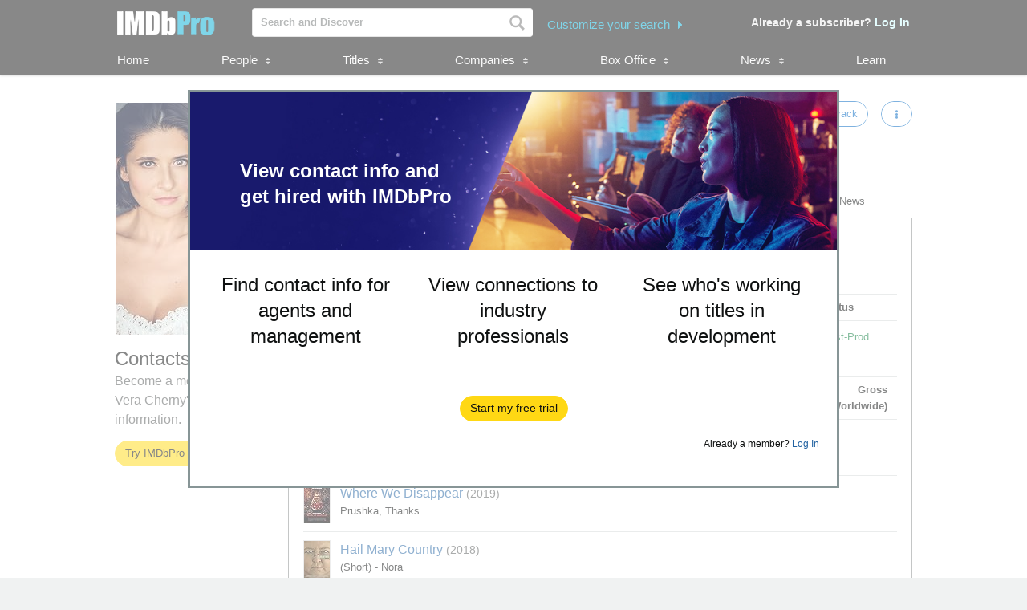

--- FILE ---
content_type: text/html;charset=UTF-8
request_url: https://pro.imdb.com/name/nm4383411/?ref_=tt_pub_cst_img_4
body_size: 23191
content:


    



<!doctype html><!--[if IE 8]><html class="a-no-js a-lt-ie10 a-lt-ie9 a-ie8" data-19ax5a9jf="dingo"><![endif]--><!--[if IE 9]><html class="a-no-js a-lt-ie10 a-ie9" data-19ax5a9jf="dingo"><![endif]--><!--[if !IE]><!--><html class="a-no-js" data-19ax5a9jf="dingo"><!--<![endif]--><head><script>var aPageStart = (new Date()).getTime();</script><meta charset="utf-8"><script type="a-state" data-a-state="{&quot;key&quot;: &quot;csm&quot;}">
{"pageType": "name", "subpageType": "v2_credits_public"}
</script>
<meta name="description" content="See Vera Cherny's contact, representation, publicist, and legal information. Explore Vera Cherny's credits, follow attached in-development titles, and track popularity with STARmeter. IMDbPro &mdash; The essential resource for entertainment professionals.">
<meta property="og:image" content=https://m.media-amazon.com/images/M/MV5BYTMxMjBjZGMtODRlYy00OGM4LWE3MzEtYjlkMjNkZmE3ZTZjXkEyXkFqcGc@._V1_.jpg />
<title dir="ltr">Vera Cherny - Contact Info, Agent, Manager | IMDbPro</title> <link rel="icon" href="https://m.media-amazon.com/images/S/sash/y41fw5S$yXMZ$C3.svg" />
<link rel="shortcut icon" href="https://m.media-amazon.com/images/S/sash/AvwPSwr7$w8fgmc.ico" />
<link rel="apple-touch-icon" href="https://m.media-amazon.com/images/S/sash/zitGXdV7DR8RFeo.png" />
<link rel="apple-touch-icon" sizes="72x72" href="https://m.media-amazon.com/images/S/sash/2RrWZfB2tDvXFfs.png" />
<link rel="apple-touch-icon" sizes="96x96" href="https://m.media-amazon.com/images/S/sash/jdJDWZ9iRWJ4R1i.png" />
<link rel="apple-touch-icon" sizes="120x120" href="https://m.media-amazon.com/images/S/sash/fFIZv5nENenPGIn.png" />
<link rel="apple-touch-icon" sizes="152x152" href="https://m.media-amazon.com/images/S/sash/Hbel7FWOmNDzhoK.png" />
<link rel="apple-touch-icon" sizes="192x192" href="https://m.media-amazon.com/images/S/sash/GQmfueRbQfFF563.png" />
<script>
var ue_sid = "000-0000000-0000000"; // inject session id
var ue_id = "6TC7PXAN9KYG9P03V1AX"; // inject main request id
</script>
<link rel="stylesheet" href="https://images-na.ssl-images-amazon.com/images/I/21tNz3PlzXL._RC|51MqAENQaOL.css_.css?AUIClients/AmazonUI" />
<link rel="stylesheet" href="https://images-na.ssl-images-amazon.com/images/I/11T9EXq1JNL._RC|01KbPkJKMzL.css,412s8ebdtpL.css,31V6fmdY0HL.css,21F+jldZv3L.css,01xH+fhFIJL.css,01ik5s7rovL.css,413Vvv3GONL.css,1170nDgl0uL.css,01Rw4F+QU6L.css,11NeGmEx+fL.css,01LmAy9LJTL.css,01IdKcBuAdL.css,01iHqjS7YfL.css,01bwGDJt6oL.css,213SvdzcXDL.css,11pDJV08stL.css,511KkDNSLTL.css,01HWrzt-WgL.css,01XPHJk60-L.css,11aX6hlPzjL.css,01GAxF7K5tL.css,01ZM-s8Z3xL.css,21XNSBBMC0L.css,113riEYi1ML.css,21TxBPhrLyL.css,21JoaM89VBL.css,31Jfy0QLD7L.css,11OoyDiN-7L.css,31-xB6WP+8L.css,11PDZ29p-PL.css,11s5ziHwt9L.css,215WpAjwzoL.css,11sUwulETuL.css,11uKlxmUoyL.css,01xFKTPySiL.css,21CtNYF5kHL.css,21SgPEMO5sL.css,11sS-okdFDL.css,21EMKEfpuPL.css,11eYW22Jy7L.css,119tiEPD7pL.css,11sA4XQpKNL.css,01890+Vwk8L.css,11hD+RoITTL.css,01qiwJ7qDfL.css,21AS3Iv3HQL.css,016mfgi+D2L.css,01EBrdNjxaL.css,21Rk-wJnagL.css,21-6hxHqSmL.css,013-xYw+SRL.css_.css?AUIClients/AmazonUI#not-trident" />
<link rel="stylesheet" href="https://images-na.ssl-images-amazon.com/images/I/01SdjaY0ZsL._RC|D1rh4dy3REL.css_.css?AUIClients/IMDbProSiteAssets" />
<link rel="stylesheet" href="https://images-na.ssl-images-amazon.com/images/I/513y0tt2hqL.css?AUIClients/IMDbProSiteHeaderFooterAssets" />
<link rel="stylesheet" href="https://images-na.ssl-images-amazon.com/images/I/41kG9ApL4eL._RC|01Q3naeSSML.css,41F1rfQ59nL.css_.css?AUIClients/IMDbProConstPageAssets" />
<link rel="stylesheet" href="https://images-na.ssl-images-amazon.com/images/I/016X47kCUXL.css?AUIClients/IMDbProSiteClientAssets" />
<link rel="stylesheet" href="https://images-na.ssl-images-amazon.com/images/I/01zs+docdML.css?AUIClients/IMDbProSiteEngagementAssets" />
<link rel="stylesheet" href="https://images-na.ssl-images-amazon.com/images/I/01LPI7Ef+XL.css?AUIClients/IMDbProSiteHappyOrNotAssets" />
<link rel="stylesheet" href="https://images-na.ssl-images-amazon.com/images/I/01Slj4CQ-2L.css?AUIClients/IMDbProSiteNamePageAssets" />
<link rel="stylesheet" href="https://images-na.ssl-images-amazon.com/images/I/11vqdt1isDL.css?AUIClients/AmazonUIFormExtras#not-trident" />
<script>
(function(b,a,c,d){if((b=b.AmazonUIPageJS||b.P)&&b.when&&b.register){c=[];for(a=a.currentScript;a;a=a.parentElement)a.id&&c.push(a.id);return b.log("A copy of P has already been loaded on this page.","FATAL",c.join(" "))}})(window,document,Date);(function(a,b,c,d){"use strict";a._pSetI=function(){return null}})(window,document,Date);(function(c,e,I,B){"use strict";c._pd=function(){var a,u;return function(C,f,h,k,b,D,v,E,F){function w(d){try{return d()}catch(J){return!1}}function l(){if(m){var d={w:c.innerWidth||b.clientWidth,h:c.innerHeight||b.clientHeight};5<Math.abs(d.w-q.w)||50<d.h-q.h?(q=d,n=4,(d=a.mobile||a.tablet?450<d.w&&d.w>d.h:1250<=d.w)?k(b,"a-ws"):b.className=v(b,"a-ws")):0<n&&(n--,x=setTimeout(l,16))}}function G(d){(m=d===B?!m:!!d)&&l()}function H(){return m}if(!u){u=!0;var r=function(){var d=["O","ms","Moz","Webkit"],
c=e.createElement("div");return{testGradients:function(){return!0},test:function(a){var b=a.charAt(0).toUpperCase()+a.substr(1);a=(d.join(b+" ")+b+" "+a).split(" ");for(b=a.length;b--;)if(""===c.style[a[b]])return!0;return!1},testTransform3d:function(){return!0}}}(),y=b.className,z=/(^| )a-mobile( |$)/.test(y),A=/(^| )a-tablet( |$)/.test(y);a={audio:function(){return!!e.createElement("audio").canPlayType},video:function(){return!!e.createElement("video").canPlayType},canvas:function(){return!!e.createElement("canvas").getContext},
svg:function(){return!!e.createElementNS&&!!e.createElementNS("http://www.w3.org/2000/svg","svg").createSVGRect},offline:function(){return navigator.hasOwnProperty&&navigator.hasOwnProperty("onLine")&&navigator.onLine},dragDrop:function(){return"draggable"in e.createElement("span")},geolocation:function(){return!!navigator.geolocation},history:function(){return!(!c.history||!c.history.pushState)},webworker:function(){return!!c.Worker},autofocus:function(){return"autofocus"in e.createElement("input")},
inputPlaceholder:function(){return"placeholder"in e.createElement("input")},textareaPlaceholder:function(){return"placeholder"in e.createElement("textarea")},localStorage:function(){return"localStorage"in c&&null!==c.localStorage},orientation:function(){return"orientation"in c},touch:function(){return"ontouchend"in e},gradients:function(){return r.testGradients()},hires:function(){var a=c.devicePixelRatio&&1.5<=c.devicePixelRatio||c.matchMedia&&c.matchMedia("(min-resolution:144dpi)").matches;E("hiRes"+
(z?"Mobile":A?"Tablet":"Desktop"),a?1:0);return a},transform3d:function(){return r.testTransform3d()},touchScrolling:function(){return f(/Windowshop|android|OS ([5-9]|[1-9][0-9]+)(_[0-9]{1,2})+ like Mac OS X|SOFTWARE=([5-9]|[1-9][0-9]+)(.[0-9]{1,2})+.*DEVICE=iPhone|Chrome|Silk|Firefox|Trident.+?; Touch/i)},ios:function(){return f(/OS [1-9][0-9]*(_[0-9]*)+ like Mac OS X/i)&&!f(/trident|Edge/i)},android:function(){return f(/android.([1-9]|[L-Z])/i)&&!f(/trident|Edge/i)},mobile:function(){return z},
tablet:function(){return A},rtl:function(){return"rtl"===b.dir}};for(var g in a)a.hasOwnProperty(g)&&(a[g]=w(a[g]));for(var t="textShadow textStroke boxShadow borderRadius borderImage opacity transform transition".split(" "),p=0;p<t.length;p++)a[t[p]]=w(function(){return r.test(t[p])});var m=!0,x=0,q={w:0,h:0},n=4;l();h(c,"resize",function(){clearTimeout(x);n=4;l()});b.className=v(b,"a-no-js");k(b,"a-js");!f(/OS [1-8](_[0-9]*)+ like Mac OS X/i)||c.navigator.standalone||f(/safari/i)||k(b,"a-ember");
h=[];for(g in a)a.hasOwnProperty(g)&&a[g]&&h.push("a-"+g.replace(/([A-Z])/g,function(a){return"-"+a.toLowerCase()}));k(b,h.join(" "));b.setAttribute("data-aui-build-date",F);C.register("p-detect",function(){return{capabilities:a,localStorage:a.localStorage&&D,toggleResponsiveGrid:G,responsiveGridEnabled:H}});return a||{}}}}()})(window,document,Date);(function(a,p,q,k){function m(e,b,c,g){a.P.when.apply(a.P,b).register("flow:"+e,function(){var a=g.apply(this,arguments);return c||a})}function l(e){a.P.log(e,"FATAL","AmazonUIPageJS@AUIDefineJS")}function f(a,b,c){Object.defineProperty(a,b,{value:c,writable:!1})}function n(e,b,c){"string"!==typeof e&&a.P.error("Anonymous modules are not supported.");var g=c!==k?c:"function"===typeof b?b:k;g||a.P.error("A callback must be provided");var f,h=[];if(c&&Array.isArray(b)&&(h=b.reduce(function(b,d){if("module"===
d||"require"===d)a.P.error('"module" or "require" injection is not supported.');else if("exports"===d){d=f={};var c="flow:"+e+"-exports";a.P.declare(c,d);b.push(c)}else 0!==d.lastIndexOf("@amzn/",0)?l("Dependency "+d+" does not begin with '@amzn/'"):b.push("flow:"+d);return b},[]),b.length!==h.length))return;m(e,h,f,g)}"use strict";Object.prototype.hasOwnProperty.call(a,"aui")?l("AUIDefineJS is already present globally"):(f(a,"aui",{}),f(a.aui,"amd_define",n))})(window,document,Date);(function(g,h,C,D){function K(a){l&&l.tag&&l.tag(p(":","aui",a))}function q(a,b){l&&l.count&&l.count("aui:"+a,0===b?0:b||(l.count("aui:"+a)||0)+1)}function L(a){try{return a.test(navigator.userAgent)}catch(b){return!1}}function x(a,b,c){a.addEventListener?a.addEventListener(b,c,!1):a.attachEvent&&a.attachEvent("on"+b,c)}function p(a,b,c,f){b=b&&c?b+a+c:b||c;return f?p(a,b,f):b}function y(a,b,c){try{Object.defineProperty(a,b,{value:c,writable:!1})}catch(f){a[b]=c}return c}function M(a,b){a.className=
N(a,b)+" "+b}function N(a,b){return(" "+a.className+" ").split(" "+b+" ").join(" ").replace(/^ | $/g,"")}function aa(a,b,c){var f=c=a.length,e=function(){f--||(E.push(b),F||(m?m.set(z):setTimeout(z,0),F=!0))};for(e();c--;)O[a[c]]?e():(u[a[c]]=u[a[c]]||[]).push(e)}function ba(a,b,c,f,e){var d=h.createElement(a?"script":"link");x(d,"error",f);e&&x(d,"load",e);a?(d.type="text/javascript",d.async=!0,c&&/AUIClients|images[/]I/.test(b)&&d.setAttribute("crossorigin","anonymous"),d.src=b):(d.rel="stylesheet",
d.href=b);h.getElementsByTagName("head")[0].appendChild(d)}function P(a,b){return function(c,f){function e(){ba(b,c,d,function(b){G?q("resource_unload"):d?(d=!1,q("resource_retry"),e()):(q("resource_error"),a.log("Asset failed to load: "+c));b&&b.stopPropagation?b.stopPropagation():g.event&&(g.event.cancelBubble=!0)},f)}if(Q[c])return!1;Q[c]=!0;q("resource_count");var d=!0;return!e()}}function ca(a,b,c){for(var f={name:a,guard:function(c){return b.guardFatal(a,c)},guardTime:function(a){return b.guardTime(a)},
logError:function(c,d,e){b.logError(c,d,e,a)}},e=[],d=0;d<c.length;d++)A.hasOwnProperty(c[d])&&(e[d]=H.hasOwnProperty(c[d])?H[c[d]](A[c[d]],f):A[c[d]]);return e}function v(a,b,c,f,e){return function(d,k){function n(){var a=null;f?a=k:"function"===typeof k&&(q.start=r(),a=k.apply(g,ca(d,h,l)),q.end=r());if(b){A[d]=a;a=d;for(O[a]=!0;(u[a]||[]).length;)u[a].shift()();delete u[a]}q.done=!0}var h=e||this;"function"===typeof d&&(k=d,d=D);b&&(d=d?d.replace(R,""):"__NONAME__",I.hasOwnProperty(d)&&h.error(p(", reregistered by ",
p(" by ",d+" already registered",I[d]),h.attribution),d),I[d]=h.attribution);for(var l=[],m=0;m<a.length;m++)l[m]=a[m].replace(R,"");var q=w[d||"anon"+ ++da]={depend:l,registered:r(),namespace:h.namespace};d&&ea.hasOwnProperty(d);c?n():aa(l,h.guardFatal(d,n),d);return{decorate:function(a){H[d]=h.guardFatal(d,a)}}}}function S(a){return function(){var b=Array.prototype.slice.call(arguments);return{execute:v(b,!1,a,!1,this),register:v(b,!0,a,!1,this)}}}function J(a,b){return function(c,f){f||(f=c,c=
D);var e=this.attribution;return function(){n.push(b||{attribution:e,name:c,logLevel:a});var d=f.apply(this,arguments);n.pop();return d}}}function B(a,b){this.load={js:P(this,!0),css:P(this)};y(this,"namespace",b);y(this,"attribution",a)}function T(){h.body?k.trigger("a-bodyBegin"):setTimeout(T,20)}"use strict";var t=C.now=C.now||function(){return+new C},r=function(a){return a&&a.now?a.now.bind(a):t}(g.performance),fa=r(),ea={},l=g.ue;K();K("aui_build_date:3.25.7-2025-11-21");var U={getItem:function(a){try{return g.localStorage.getItem(a)}catch(b){}},
setItem:function(a,b){try{return g.localStorage.setItem(a,b)}catch(c){}}},m=g._pSetI(),E=[],ha=[],F=!1,ia=navigator.scheduling&&"function"===typeof navigator.scheduling.isInputPending;var z=function(){for(var a=m?m.set(z):setTimeout(z,0),b=t();ha.length||E.length;)if(E.shift()(),m&&ia){if(150<t()-b&&!navigator.scheduling.isInputPending()||50<t()-b&&navigator.scheduling.isInputPending())return}else if(50<t()-b)return;m?m.clear(a):clearTimeout(a);F=!1};var O={},u={},Q={},G=!1;x(g,"beforeunload",function(){G=
!0;setTimeout(function(){G=!1},1E4)});var R=/^prv:/,I={},A={},H={},w={},da=0,ja=String.fromCharCode(92),n=[],V=!0,W=g.onerror;g.onerror=function(a,b,c,f,e){e&&"object"===typeof e||(e=Error(a,b,c),e.columnNumber=f,e.stack=b||c||f?p(ja,e.message,"at "+p(":",b,c,f)):D);var d=n.pop()||{};e.attribution=p(":",e.attribution||d.attribution,d.name);e.logLevel=d.logLevel;e.attribution&&console&&console.log&&console.log([e.logLevel||"ERROR",a,"thrown by",e.attribution].join(" "));n=[];W&&(d=[].slice.call(arguments),
d[4]=e,W.apply(g,d))};B.prototype={logError:function(a,b,c,f){b={message:b,logLevel:c||"ERROR",attribution:p(":",this.attribution,f)};if(g.ueLogError)return g.ueLogError(a||b,a?b:null),!0;console&&console.error&&(console.log(b),console.error(a));return!1},error:function(a,b,c,f){a=Error(p(":",f,a,c));a.attribution=p(":",this.attribution,b);throw a;},guardError:J(),guardFatal:J("FATAL"),guardCurrent:function(a){var b=n[n.length-1];return b?J(b.logLevel,b).call(this,a):a},guardTime:function(a){var b=
n[n.length-1],c=b&&b.name;return c&&c in w?function(){var b=r(),e=a.apply(this,arguments);w[c].async=(w[c].async||0)+r()-b;return e}:a},log:function(a,b,c){return this.logError(null,a,b,c)},declare:v([],!0,!0,!0),register:v([],!0),execute:v([]),AUI_BUILD_DATE:"3.25.7-2025-11-21",when:S(),now:S(!0),trigger:function(a,b,c){var f=t();this.declare(a,{data:b,pageElapsedTime:f-(g.aPageStart||NaN),triggerTime:f});c&&c.instrument&&X.when("prv:a-logTrigger").execute(function(b){b(a)})},handleTriggers:function(){this.log("handleTriggers deprecated")},
attributeErrors:function(a){return new B(a)},_namespace:function(a,b){return new B(a,b)},setPriority:function(a){V?V=!1:this.log("setPriority only accept the first call.")}};var k=y(g,"AmazonUIPageJS",new B);var X=k._namespace("PageJS","AmazonUI");X.declare("prv:p-debug",w);k.declare("p-recorder-events",[]);k.declare("p-recorder-stop",function(){});y(g,"P",k);T();if(h.addEventListener){var Y;h.addEventListener("DOMContentLoaded",Y=function(){k.trigger("a-domready");h.removeEventListener("DOMContentLoaded",
Y,!1)},!1)}var Z=h.documentElement,ka=g._pd(k,L,x,M,Z,U,N,q,"3.25.7-2025-11-21");L(/UCBrowser/i)||ka.localStorage&&M(Z,U.getItem("a-font-class"));k.declare("a-event-revised-handling",!1);k.declare("a-fix-event-off",!1);q("pagejs:pkgExecTime",r()-fa)})(window,document,Date);(function(d,C,E,F){function t(m){e&&e.tag&&e.tag(f(":","aui",m))}function g(m,d){e&&e.count&&e.count("aui:"+m,0===d?0:d||(e.count("aui:"+m)||0)+1)}function v(d){try{return d.test(navigator.userAgent)}catch(x){return!1}}function k(d){return"function"===typeof d}function w(d,f,h){d.addEventListener?d.addEventListener(f,h,!1):d.attachEvent&&d.attachEvent("on"+f,h)}function f(d,g,h,k){g=g&&h?g+d+h:g||h;return k?f(d,g,k):g}"use strict";var e=d.ue,z=String.fromCharCode(92);P.execute("RetailPageServiceWorker",
function(){function m(a,b){l.controller&&a?(a={feature:"retail_service_worker_messaging",command:a},b&&(a.data=b),l.controller.postMessage(a)):a&&g("sw:sw_message_no_ctrl",1)}function x(a){var b=a.data;if(b&&"retail_service_worker_messaging"===b.feature&&b.command&&b.data){var c=b.data;a=d.ue;var n=d.ueLogError;switch(b.command){case "log_counter":a&&k(a.count)&&c.name&&a.count(c.name,0===c.value?0:c.value||1);break;case "log_tag":a&&k(a.tag)&&c.tag&&(a.tag(c.tag),b=d.uex,a.isl&&k(b)&&b("at"));break;
case "log_error":n&&k(n)&&c.message&&n({message:c.message,logLevel:c.level||"ERROR",attribution:c.attribution||"RetailServiceWorker"});break;case "log_weblab_trigger":if(!c.weblab||!c.treatment)break;a&&k(a.trigger)?a.trigger(c.weblab,c.treatment):(g("sw:wt:miss"),g("sw:wt:miss:"+c.weblab+":"+c.treatment));break;default:g("sw:unsupported_message_command",1)}}}function h(a,b){return"sw:"+(b||"")+":"+a+":"}function y(){p.forEach(function(a){t(a)})}function r(a){return a.capabilities.isAmazonApp&&a.capabilities.android}
function A(a,b,c){if(b)if(b.mshop&&r(a))a=h(c,"mshop_and"),b=b.mshop.action,p.push(a+"supported"),b(a,c);else if(b.browser){a=v(/Chrome/i)&&!v(/Edge/i)&&!v(/OPR/i)&&!a.capabilities.isAmazonApp&&!v(new RegExp(z+"bwv"+z+"b"));var d=b.browser;b=h(c,"browser");a?(a=d.action,p.push(b+"supported"),a(b,c)):p.push(b+"unsupported")}}function B(a,b,c){a&&p.push(h("register",c)+"unsupported");b&&p.push(h("unregister",c)+"unsupported");y()}try{var l=navigator.serviceWorker}catch(a){t("sw:nav_err")}(function(){if(l){var a=
function(){m("page_loaded",{rid:d.ue_id,mid:d.ue_mid,pty:d.ue_pty,sid:d.ue_sid,spty:d.ue_spty,furl:d.ue_furl})};w(l,"message",x);m("client_messaging_ready");P.when("load").execute(a);w(l,"controllerchange",function(){m("client_messaging_ready");"complete"===C.readyState&&a()})}})();var p=[],q=function(a,b){var c=d.uex,n=d.uet;a=f(":","aui","sw",a);"ld"===b&&k(c)?c("ld",a,{wb:1}):k(n)&&n(b,a,{wb:1})},D=function(a,b,c){function n(a){b&&k(b.failure)&&b.failure(a)}function h(){m=setTimeout(function(){t(f(":",
"sw:"+e,u.TIMED_OUT));n({ok:!1,statusCode:u.TIMED_OUT,done:!1});q(e,"ld")},c||4E3)}var u={NO_CONTROLLER:"no_ctrl",TIMED_OUT:"timed_out",UNSUPPORTED_BROWSER:"unsupported_browser",UNEXPECTED_RESPONSE:"unexpected_response"},e=f(":",a.feature,a.command),m,p=!0;if("MessageChannel"in d&&l&&"controller"in l)if(l.controller){var r=new MessageChannel;r.port1.onmessage=function(c){(c=c.data)&&c.feature===a.feature&&c.command===a.command?(p&&(q(e,"cf"),p=!1),q(e,"af"),clearTimeout(m),c.done||h(),c.ok?b&&k(b.success)&&
b.success(c):n(c),c.done&&q(e,"ld")):g(f(":","sw:"+e,u.UNEXPECTED_RESPONSE),1)};h();q(e,"bb");l.controller.postMessage(a,[r.port2])}else t(f(":","sw:"+a.feature,u.NO_CONTROLLER)),n({ok:!1,statusCode:u.NO_CONTROLLER,done:!0});else t(f(":","sw:"+a.feature,u.UNSUPPORTED_BROWSER)),n({ok:!1,statusCode:u.UNSUPPORTED_BROWSER,done:!0})};(function(){l?(q("ctrl_changed","bb"),l.addEventListener("controllerchange",function(){t("sw:ctrl_changed");q("ctrl_changed","ld")})):g(f(":","sw:ctrl_changed","sw_unsupp"),
1)})();(function(){var a=function(){q(b,"ld");var a=d.uex;D({feature:"page_proxy",command:"request_feature_tags"},{success:function(b){b=b.data;Array.isArray(b)&&b.forEach(function(a){"string"===typeof a?t(f(":","sw:ppft",a)):g(f(":","sw:ppft","invalid_tag"),1)});g(f(":","sw:ppft","success"),1);e&&e.isl&&k(a)&&a("at")},failure:function(a){g(f(":","sw:ppft","error:"+(a.statusCode||"ppft_error")),1)}})};if("requestIdleCallback"in d){var b=f(":","ppft","callback_ricb");d.requestIdleCallback(a,{timeout:1E3})}else b=
f(":","ppft","callback_timeout"),setTimeout(a,0);q(b,"bb")})();(function(a){var b=a.reg,c=a.unreg;l&&l.getRegistrations?(P.when("A").execute(function(b){if((a.reg.mshop||a.unreg.mshop)&&"function"===typeof r&&r(b)){var f=a.reg.mshop?"T1":"C",e=d.ue;e&&e.trigger?e.trigger("MSHOP_SW_CLIENT_446196",f):g("sw:mshop:wt:failed")}A(b,c,"unregister")}),w(d,"load",function(){P.when("A").execute(function(a){A(a,b,"register");y()})})):(B(b&&b.browser,c&&c.browser,"browser"),P.when("A").execute(function(a){"function"===
typeof r&&r(a)&&B(b&&b.mshop,c&&c.mshop,"mshop_and")}))})({reg:{},unreg:{}})})})(window,document,Date);
(window.AmazonUIPageJS ? AmazonUIPageJS : P).load.js('https://images-na.ssl-images-amazon.com/images/I/11zuylp74DL._RC|61xJcNKKLXL.js,11Y+5x+kkTL.js,51LPrROZ2JL.js,11yKORv-GTL.js,11GgN1+C7hL.js,01+z+uIeJ-L.js,01VRMV3FBdL.js,21NadQlXUWL.js,01vRf9id2EL.js,11a7qqY8xXL.js,11oPtw-q-gL.js,51C4kaFbiAL.js,11FhdH2HZwL.js,11wb9K3sw0L.js,11BrgrMAHUL.js,11GPhx42StL.js,210X-JWUe-L.js,01Svfxfy8OL.js,615UZg04yvL.js,01ikBbTAneL.js,31KAF--uG1L.js,01qXJuwGmxL.js,01WlsjNmqIL.js,11F929pmpYL.js,31vxRYDelFL.js,01rpauTep4L.js,31wjiT+nvTL.js,011FfPwYqHL.js,21vGxgxnRsL.js,01ayO27tRRL.js,21kN0q4IA-L.js,11vb6P5C5AL.js,01Igsf3VkzL.js_.js?AUIClients/AmazonUI');
(window.AmazonUIPageJS ? AmazonUIPageJS : P).load.js('https://images-na.ssl-images-amazon.com/images/I/21ZMwVh4T0L._RC|21OJDARBhQL.js,1140xMp++9L.js,411cVmdl12L.js,21eSNvaI9RL.js,819o1I47KDL.js_.js?AUIClients/IMDbProSiteAssets');
(window.AmazonUIPageJS ? AmazonUIPageJS : P).load.js('https://images-na.ssl-images-amazon.com/images/I/51eNl4UklBL.js?AUIClients/IMDbProSiteHeaderFooterAssets');
(window.AmazonUIPageJS ? AmazonUIPageJS : P).load.js('https://images-na.ssl-images-amazon.com/images/I/51PJncypm8L._RC|21WCCmmllEL.js,81XvW0L7ZLL.js_.js?AUIClients/IMDbProConstPageAssets');
(window.AmazonUIPageJS ? AmazonUIPageJS : P).load.js('https://images-na.ssl-images-amazon.com/images/I/213u+QfGwOL.js?AUIClients/IMDbProSiteClientAssets');
(window.AmazonUIPageJS ? AmazonUIPageJS : P).load.js('https://images-na.ssl-images-amazon.com/images/I/01PG7huupRL.js?AUIClients/IMDbProSiteConnectionsAssets');
(window.AmazonUIPageJS ? AmazonUIPageJS : P).load.js('https://images-na.ssl-images-amazon.com/images/I/11bkyJQWldL.js?AUIClients/IMDbProSiteEngagementAssets');
(window.AmazonUIPageJS ? AmazonUIPageJS : P).load.js('https://images-na.ssl-images-amazon.com/images/I/119fxgzqHnL.js?AUIClients/IMDbProSiteHappyOrNotAssets');
(window.AmazonUIPageJS ? AmazonUIPageJS : P).load.js('https://images-na.ssl-images-amazon.com/images/I/01hE-MZBZIL.js?AUIClients/IMDbProSiteNamePageAssets');
(window.AmazonUIPageJS ? AmazonUIPageJS : P).load.js('https://images-na.ssl-images-amazon.com/images/I/01ifGy5gwSL.js?AUIClients/IMDbProSitePrimaryProfessionAssets');
(window.AmazonUIPageJS ? AmazonUIPageJS : P).load.js('https://images-na.ssl-images-amazon.com/images/I/31jdfgcsPAL.js?AUIClients/AmazonUIFormControlsJS');
</script>
<style>
@font-face {
font-family: 'Glyphicons Regular';
src: url('/api/fonts/glyphicons-regular-192.eot');
src: url('/api/fonts/glyphicons-regular-192.eot?#iefix') format('embedded-opentype'),
url('/api/fonts/glyphicons-regular-192.woff2') format('woff2'),
url('/api/fonts/glyphicons-regular-192.woff') format('woff'),
url('/api/fonts/glyphicons-regular-192.ttf') format('truetype'),
url('/api/fonts/glyphicons-regular-192.svg#glyphiconsregular') format('svg');
font-weight: normal;
font-style: normal;
}
@font-face {
font-family: 'Glyphicons Halflings';
src: url('/api/fonts/glyphicons-halflings-regular-192.eot');
src: url('/api/fonts/glyphicons-halflings-regular-192.eot?#iefix') format('embedded-opentype'),
url('/api/fonts/glyphicons-halflings-regular-192.woff2') format('woff2'),
url('/api/fonts/glyphicons-halflings-regular-192.woff') format('woff'),
url('/api/fonts/glyphicons-halflings-regular-192.ttf') format('truetype'),
url('/api/fonts/glyphicons-halflings-regular-192.svg#glyphicons_halflingsregular') format('svg');
font-weight: normal;
font-style: normal;
}
@font-face {
font-family: 'Glyphicons Social';
src: url('/api/fonts/glyphicons-social-regular.eot');
src: url('/api/fonts/glyphicons-social-regular.eot?#iefix') format('embedded-opentype'),
url('/api/fonts/glyphicons-social-regular.woff2') format('woff2'),
url('/api/fonts/glyphicons-social-regular.woff') format('woff'),
url('/api/fonts/glyphicons-social-regular.ttf') format('truetype'),
url('/api/fonts/glyphicons-social-regular.svg#glyphicons_socialregular') format('svg');
font-weight: normal;
font-style: normal;
}
</style>
<script type="a-state" data-a-state="{&quot;key&quot;: &quot;site-type-state&quot;}">
{"isApp": false}
</script>
<link rel="canonical" href="https://pro.imdb.com/name/nm4383411/">
</head><body id="name" class="a-color-offset-background credits const_page_wrapper a-aui_149818-c a-aui_152852-c a-aui_157141-c a-aui_160684-c a-aui_57326-c a-aui_72554-c a-aui_accessibility_49860-c a-aui_attr_validations_1_51371-c a-aui_bolt_62845-c a-aui_pci_risk_banner_210084-c a-aui_perf_130093-c a-aui_tnr_v2_180836-c a-aui_ux_113788-c a-aui_ux_114039-c a-aui_ux_138741-c a-aui_ux_145937-c a-aui_ux_60000-c"><div id="a-page"><script type="a-state" data-a-state="{&quot;key&quot;:&quot;a-wlab-states&quot;}">{"AUI_149818":null,"AUI_152852":null,"AUI_157141":null,"AUI_160684":null,"AUI_57326":null,"AUI_72554":null,"AUI_ACCESSIBILITY_49860":null,"AUI_ATTR_VALIDATIONS_1_51371":null,"AUI_BOLT_62845":null,"AUI_PCI_RISK_BANNER_210084":null,"AUI_PERF_130093":null,"AUI_TNR_V2_180836":null,"AUI_UX_113788":null,"AUI_UX_114039":null,"AUI_UX_138741":null,"AUI_UX_145937":null,"AUI_UX_60000":null}</script>
<div id="logged_out_upsell_wrapper" class="a-section a-spacing-none a-padding-none">
<a name="slot_lightbox"></a>
<script type="text/javascript">if(typeof uet === 'function'){uet('bb','IMDbPro_UpsellWidget',{wb:1});}</script>
<span class="ab_widget">
<div id="logged_out_upsell" class="a-section"><div id="logged-out-modal-v2" class="a-section logged-out-modal-v2">
<div id="upsell-widget-v2" class="a-section thin-hero-top-text-groups-horizontal-login-cta-bottom"><div class="a-section a-spacing-none a-spacing-top-none a-padding-none aok-relative"><img alt="" src="https://m.media-amazon.com/images/G/01/IMDbPro/images/Test/AnthemV2/upsellDesktop_v1.jpg" height="196px" width="806px"><div class="a-section a-padding-large thin-hero-top--headline-wrapper"><div class="a-section a-padding-large"><div class="a-section a-spacing-none a-spacing-top-none a-padding-medium a-text-left">
<h2 class="a-text-left text_color_white"> <strong>View contact info and get hired with IMDbPro</strong>
</h2></div></div></div></div>
<div class="a-section a-padding-large"><div class="a-section a-spacing-none a-spacing-top-none a-padding-none"><div class="a-row"><div class="a-column a-span4"><div class="a-section a-spacing-none a-spacing-top-none a-padding-base"><div class="a-section a-spacing-none a-spacing-top-none a-padding-none a-text-left">
<span class="a-size-medium a-color- ember_bold">
</span></div><div class="a-section a-spacing-none a-spacing-top-none a-padding-none a-text-center">
<span class="a-size-large a-color-"> Find contact info for agents and management
</span></div></div></div><div class="a-column a-span4"><div class="a-section a-spacing-none a-spacing-top-none a-padding-base"><div class="a-section a-spacing-none a-spacing-top-none a-padding-none a-text-left">
<span class="a-size-medium a-color- ember_bold">
</span></div><div class="a-section a-spacing-none a-spacing-top-none a-padding-none a-text-center">
<span class="a-size-large a-color-"> View connections to industry professionals
</span></div></div></div><div class="a-column a-span4 a-span-last"><div class="a-section a-spacing-none a-spacing-top-none a-padding-base"><div class="a-section a-spacing-none a-spacing-top-none a-padding-none a-text-left">
<span class="a-size-medium a-color- ember_bold">
</span></div><div class="a-section a-spacing-none a-spacing-top-none a-padding-none a-text-center">
<span class="a-size-large a-color-"> See who&#39;s working on titles in development
</span></div></div></div></div></div></div>
<div class="a-section a-spacing-large stick_to_bottom_absolute"><div class="a-section a-spacing-none a-spacing-top-none a-padding-none a-text-center">
<span class="a-declarative" data-action="log_event" data-log_event="{&quot;pageAction&quot;: &quot;upslb_signup&quot;}">
<span class="a-declarative" data-action="log_event" data-log_event="{&quot;pageAction&quot;: &quot;upslb&quot;}"><span class="a-button a-button-primary"><span class="a-button-inner"><a href="https://pro.imdb.com/signup/pro/start?rf=ProPublic&ref_=nm_pub_upslb_signup" data-bypassPublicRestriction="true" class="a-button-text" role="button"><span class="a-size-base"> Start my free trial
</span></a></span></span></span>
</span></div>
<div class="a-section a-spacing-none a-spacing-top-none a-padding-large a-text-right">
<span class="a-size-mini"> Already a member?
<a data-bypassPublicRestriction="true" class="a-size- a-align- a-link-" href="https://pro.imdb.com/login/ap?u=%2Fname%2Fnm4383411%2F&rf=ProPublic&ref_=nm_pub_upslb_login"><span class="a-declarative" data-action="log_event" data-log_event="{&quot;pageAction&quot;: &quot;upslb_login&quot;}"> Log In
</span></a></span></div></div></div>
<div id="id27751570" class="a-section"></div>
<script class="trackerconsent" trackertype="vendor" type="text/plain" vendor="755" pid="id27751570">
&lt;iframe src=&quot;/api/tracking/google/remarketing&quot; style=&quot;display: none;&quot;
sandbox=&quot;allow-same-origin allow-scripts&quot;&gt;&lt;/iframe&gt;
</script>
<div id="id879729454" class="a-section"></div>
<script class="trackerconsent" trackertype="vendor" type="text/plain" vendor="793" pid="id879729454">
&lt;iframe src=&quot;/api/tracking/rodeo/upsell&quot; style=&quot;display: none;&quot;
sandbox=&quot;allow-same-origin allow-scripts&quot;&gt;&lt;/iframe&gt;
</script>
<div id="id645250342" class="a-section"></div>
<script class="trackerconsent" trackertype="vendor" type="text/plain" vendor="1126" pid="id645250342">
&lt;script&gt;
(function(w,d,t,r,u){var f,n,i;w[u]=w[u]||[],f=function(){var o={ti:&quot;5488779&quot;};o.q=w[u],w[u]=new UET(o),w[u].push(&quot;pageLoad&quot;)},n=d.createElement(t),n.src=r,n.async=1,n.onload=n.onreadystatechange=function(){var s=this.readyState;s&amp;&amp;s!==&quot;loaded&quot;&amp;&amp;s!==&quot;complete&quot;||(f(),n.onload=n.onreadystatechange=null)},i=d.getElementsByTagName(t)[0],i.parentNode.insertBefore(n,i)})(window,document,&quot;script&quot;,&quot;//bat.bing.com/bat.js&quot;,&quot;uetq&quot;);
&lt;/script&gt;
</script>
</div>
<div id="logged_out_overlay" class="a-section"></div></div>
</span>
<script type="text/javascript">
if(typeof uex === 'function'){uex('ld','IMDbPro_UpsellWidget',{wb:1});}
</script>
</div>
<a id="skip-link" href="#maincontent">
Skip to main content
</a>
<div cel_widget_id='pro_header' class='celwidget'>
<div id="header" class="no_print" role="banner">
<div class="content">
<div class="logo_container">
<a href="https://pro.imdb.com/?ref_=nm_pub_nv_hm_i" class="sprite logo over_dark" >IMDbPro</a>
</div>
<div id="search_container">
<form method="get" action="/find">
<label for="searchField" class="hidden">Search and Discover</label>
<input class="searchField"
id="searchField"
type="text"
name="q"
title="Search"
value=""
spellcheck=false
placeholder="Search and Discover" />
<script>
// Add this to make sure search dropdown will display before js files are loaded
document.getElementById('searchField').addEventListener('focus', () => {
document.getElementsByClassName('search-dropdown')[0].style.display = 'block';
}, true);
</script>
<a href="#" class="submit" aria-label="Search Button">
<div class="glyphicons glyphicons-search search_icon"></div>
</a>
<input type="hidden" name="ref_" value="nm_pub_nv_search" />
<div class="hidden search-dropdown" data-is-pro-member="false" data-has-full-access-to-suggestion-search="false">
<div class="search-dropdown__col">
<ul id="instantSearch">
<li class="hidden more">
<a href="/find?q=">
<span class="mag"></span>
<img class="wheel" alt="loading" src="https://m.media-amazon.com/images/S/sash/K5D0f3dzANq4eKJ.gif">
<span class="text ellipsis">
See all results for "<span class="matched" id="searchVal"></span>" &raquo;
</span>
</a>
</li>
<li class="hidden rvc_spinner">
<img class="wheel" alt="loading" src="https://m.media-amazon.com/images/S/sash/K5D0f3dzANq4eKJ.gif">
<span>
Loading recently visited pages
</span>
</li>
</ul>
</div>
<div id="discover-ingress" class="search-dropdown__col">
<h2>Your recent lists</h2>
<div class="hidden recent-lists-spinner">
<img class="wheel" alt="loading" src="https://m.media-amazon.com/images/S/sash/K5D0f3dzANq4eKJ.gif">
<span>Loading recent lists</span>
</div>
<div class="recent-lists"></div>
<div>
&raquo;
<a href="https://pro.imdb.com/list?ref_=recent_view_see_all_list" target="_blank"> See all your lists
</a> </div>
<br>
<div>
<strong>
<a href="https://pro.imdb.com/account/membership?ref_=instant_upgr" class="upsell-color" aria-label="Learn more about Pro memberships" target="_blank"> Upgrade to unlock the full search experience
</a> </strong>
<br>
Upgrade membership to unlock
<strong>Advanced Search for People, Titles, and Companies. </strong>
<a href="https://pro.imdb.com/account/membership?ref_=instant_upgr" aria-label="Learn more about Pro memberships" target="_blank"> Learn more
</a> <br>
<br>
</div>
</div>
</div>
</form>
</div>
<div id="advanced_search">
<a href="https://pro.imdb.com/discover/people?ref_=nm_pub_nv_adv_search" id="advanced_search_link" > Customize your search
<img id="advanced_search_arrow" src="https://m.media-amazon.com/images/S/sash/FSi5f7twDPVhrma.svg">
</a> </div>
<div class="non_subscribers">
<span>Already a subscriber? </span>
<a href="https://pro.imdb.com/login/ap?u=%2Fname%2Fnm4383411%2F" data-bypassPublicRestriction="true" >Log In</a>
</div>
</div>
</div>
<nav id="main_nav" class="no_print">
<ul role="menubar">
<li>
<a href="https://pro.imdb.com/?ref_=nm_pub_nv_hm" class="header" >Home</a>
</li>
<li>
<a aria-label="People" class="a-link-normal" href="#" role="menubar"> <span class="header">
People<span class="sprite arrow double"></span>
</span>
</a> <ul>
<li>
<a href="https://pro.imdb.com/discover/people?profession=any&sortOrder=STARMETER_ASC&includeDeceased=true&ref_=nm_pub_nv_ppl_tsm" > Top STARmeter
</a> </li>
<li>
<a href="https://pro.imdb.com/discover/people?profession=actor&ref_=nm_pub_nv_ppl_actr" > Actors
</a> </li>
<li>
<a href="https://pro.imdb.com/discover/people?profession=actress&ref_=nm_pub_nv_ppl_actrs" > Actresses
</a> </li>
<li>
<a href="https://pro.imdb.com/discover/people?profession=director&ref_=nm_pub_nv_ppl_dir" > Directors
</a> </li>
<li>
<a href="https://pro.imdb.com/discover/people?profession=writer&ref_=nm_pub_nv_ppl_wrt" > Writers
</a> </li>
<li>
<a href="https://pro.imdb.com/discover/people?profession=producer&ref_=nm_pub_nv_ppl_prodr" > Producers
</a> </li>
<li>
<a href="https://pro.imdb.com/discover/people?profession=talent_agent&ref_=nm_pub_nv_ppl_agnt" > Talent Agents
</a> </li>
<li>
<a href="https://pro.imdb.com/discover/people?profession=manager&ref_=nm_pub_nv_ppl_mgr" > Managers
</a> </li>
</ul>
</li>
<li>
<a aria-label="Titles" class="a-link-normal" href="#" role="menubar"> <span class="header">
Titles<span class="sprite arrow double"></span>
</span>
</a> <ul>
<li>
<a href="https://pro.imdb.com/discover/title?type=any&sortOrder=MOVIEMETER_ASC&ref_=nm_pub_nv_tt_tmm" > Top MOVIEmeter
</a> </li>
<li>
<a href="https://pro.imdb.com/discover/title?type=movie&status=development&ref_=nm_pub_nv_tt_dev" > Movies in Development
</a> </li>
<li>
<a href="https://pro.imdb.com/discover/title?type=movie&status=pre_production&ref_=nm_pub_nv_tt_pre" > Movies in Pre-Production
</a> </li>
<li>
<a href="https://pro.imdb.com/discover/title?type=movie&status=production&ref_=nm_pub_nv_tt_prod" > Movies in Production
</a> </li>
<li>
<a href="https://pro.imdb.com/discover/title?type=movie&status=post_production&ref_=nm_pub_nv_tt_post" > Movies in Post-Production
</a> </li>
<li>
<a href="https://pro.imdb.com/discover/title?type=movie&status=released&ref_=nm_pub_nv_tt_rel" > Released Movies
</a> </li>
<li>
<a href="https://pro.imdb.com/discover/title?type=tvSeries%2CtvEpisode%2CtvMovie%2CtvMiniSeries%2CtvSpecial%2CtvShort&status=production&ref_=nm_pub_nv_tt_tv_prod" > TV in Production
</a> </li>
</ul>
</li>
<li>
<a aria-label="Companies" class="a-link-normal" href="#" role="menubar"> <span class="header">
Companies<span class="sprite arrow double"></span>
</span>
</a> <ul>
<li>
<a href="https://pro.imdb.com/companies?ref_=nm_pub_nv_co_tcm#sort=ranking" >Top COMPANYmeter</a>
</li>
<li>
<a href="https://pro.imdb.com/companies?ref_=nm_pub_nv_co_pr#companyType=production&amp;sort=ranking" >Production Companies</a>
</li>
<li>
<a href="https://pro.imdb.com/companies?ref_=nm_pub_nv_co_agnc#companyType=talent-agency&amp;sort=ranking" >Talent Agencies</a>
</li>
<li>
<a href="https://pro.imdb.com/companies?ref_=nm_pub_nv_co_mgco#companyType=management&amp;sort=ranking" >Management Companies</a>
</li>
<li>
<a href="https://pro.imdb.com/companies?ref_=nm_pub_nv_co_dist#companyType=distributor&amp;sort=ranking" >Distributors</a>
</li>
<li>
<a href="https://pro.imdb.com/companies?ref_=nm_pub_nv_co_pub#companyType=publicist&amp;sort=ranking" >Publicists</a>
</li>
</ul>
</li>
<li>
<a aria-label="Box Office" class="a-link-normal" href="#" role="menubar"> <span class="header">
Box Office<span class="sprite arrow double"></span>
</span>
</a> <ul>
<li>
<a href="https://pro.imdb.com/boxoffice?ref_=nm_pub_nv_bo_domestic" >Domestic</a>
</li>
<li>
<a href="https://pro.imdb.com/boxoffice/intl?ref_=nm_pub_nv_bo_international" >International</a>
</li>
<li>
<a href="https://pro.imdb.com/boxoffice/worldwide?ref_=nm_pub_nv_bo_ww" >Worldwide</a>
</li>
<li>
<a href="https://pro.imdb.com/boxoffice/charts/overall?ref_=nm_pub_nv_bo_alltime" >All-Time</a>
</li>
<li>
<a href="https://pro.imdb.com/boxoffice/distributors?ref_=nm_pub_nv_bo_distributors" >Distributors</a>
</li>
<li>
<a href="https://pro.imdb.com/boxoffice/brand?ref_=nm_pub_nv_bo_brands" >Brands</a>
</li>
<li>
<a href="https://pro.imdb.com/boxoffice/franchise?ref_=nm_pub_nv_bo_franchises" >Franchises</a>
</li>
<li>
<a href="https://pro.imdb.com/boxoffice/genre?ref_=nm_pub_nv_bo_genres" >Genres</a>
</li>
<li>
<a href="https://pro.imdb.com/boxoffice/counts?ref_=nm_pub_nv_bo_counts" >Theater Counts</a>
</li>
</ul>
</li>
<li>
<a aria-label="News" class="a-link-normal" href="#" role="menubar"> <span class="header">
News<span class="sprite arrow double"></span>
</span>
</a> <ul>
<li>
<a href="https://pro.imdb.com/news?ref_=nm_pub_nv_nws_ts" >Top Stories</a>
</li>
<li>
<a href="https://pro.imdb.com/news/source/ns0000159?ref_=nm_pub_nv_nws_mojo" >Box Office Mojo</a>
</li>
<li>
<a href="https://pro.imdb.com/news/source/ns0052791?ref_=nm_pub_nv_nws_var" >Variety</a>
</li>
<li>
<a href="https://pro.imdb.com/news/source/ns0000001?ref_=nm_pub_nv_nws_hr" >Hollywood Reporter</a>
</li>
<li>
<a href="https://pro.imdb.com/news/source/ns0157106?ref_=nm_pub_nv_nws_ddl" >Deadline</a>
</li>
<li>
<a href="https://pro.imdb.com/news/source/ns0000236?ref_=nm_pub_nv_nws_wrap" >The Wrap</a>
</li>
</ul>
</li>
<li>
<a href="https://pro.imdb.com/learn?ref_=nm_pub_nv_lrn" class="header" >Learn</a>
</li>
</ul>
</nav>
</div>
<img alt="" src="https://m.media-amazon.com/images/G/01/IMDbPro/images/IMDbPro_payments_2x.png" class="print_only" id="printer_pro_logo" width="131px"> <div id="maincontent"></div>
<div id="const-page-fixed-heading" class="a-row const-page-fixed-heading"> <div cel_widget_id='pro_sticky_header' class='celwidget'>
<div data-menu-type-prefix="cp" class="a-section const-page-fixed-heading__container track_button_container"><div class="a-fixed-left-grid"><div class="a-fixed-left-grid-inner" style="padding-left:50px"><div class="a-fixed-left-grid-col a-col-left" style="width:50px;margin-left:-50px;float:left;"><img src="https://m.media-amazon.com/images/M/MV5BYTMxMjBjZGMtODRlYy00OGM4LWE3MzEtYjlkMjNkZmE3ZTZjXkEyXkFqcGc@._V1_UY67_CR1,0,45,67_.jpg" data-src-2x="https://m.media-amazon.com/images/M/MV5BYTMxMjBjZGMtODRlYy00OGM4LWE3MzEtYjlkMjNkZmE3ZTZjXkEyXkFqcGc@._V1_UY134_CR3,0,90,134_.jpg" data-original="" alt="Vera Cherny's primary photo" title="Vera Cherny's primary photo" width="45" height="67" class="scaled-image " /></div><div class="a-fixed-left-grid-col a-col-right" style="padding-left:0.5%;float:left;"><div class="a-fixed-left-grid"><div class="a-fixed-left-grid-inner" style="padding-left:580px"><div class="a-fixed-left-grid-col a-col-left" style="width:580px;margin-left:-580px;float:left;"><div class="a-fixed-left-grid-col a-col-right" style="padding-left:0%;float:left;"><div class="a-row"><span class="a-size-large"><span>Vera Cherny</span></span></div></div></div>
<div class="a-text-right a-fixed-left-grid-col a-col-right" style="padding-left:0%;float:left;"><div class="a-section a-spacing-mini"></div>
<a data-page-action="contrib-pro-nm-edit" data-url="/contribute/inline?isModal=true&path=https%3A%2F%2Fcontribute.imdb.com%2Fupdates%2Fedit%3Fedit%3Dnm4383411%26deviceType%3Dmobile%26mode%3Dflyout%26ref_%3Dpro_nm_pub_edit&title=Edit%20page" data-linkType="NORMAL" class="a-size- a-align- a-link- open_contribute_flow" href="#"> <span class="a-declarative" data-action="log_event" data-log_event="{&quot;pageAction&quot;: &quot;contrib-pro-nm-edit&quot;}"><span class="a-button a-button-base pro_secondary_button"><span class="a-button-inner"><input class="a-button-input" type="submit" value="Edit page"><span class="a-button-text" aria-hidden="true">Edit page</span></span></span></span>
</a>
<span class="a-button a-button-base pro_secondary_button"><span class="a-button-inner"><input class="a-button-input" type="submit" value="Add to list"><span class="a-button-text" aria-hidden="true">Add to list</span></span></span>
<div data-constid="nm4383411" class="a-section a-spacing-none follow-status aok-inline-block"><span class="a-declarative" data-action="change_preference" data-change_preference="{&quot;constId&quot;: &quot;nm4383411&quot;, &quot;refmarker&quot;: &quot;nm_pub_follow_const_header&quot;, &quot;pageAction&quot;: &quot;nm-cp-notifpref-open&quot;, &quot;pageType&quot;: &quot;name&quot;, &quot;subpageType&quot;: &quot;follow&quot;, &quot;token&quot;: &quot;go45M+cC15mZ9bNceJgvE0wnxStogz/fya3xTAwAAAACAAAAAGlVMuVyYXcAAAAAQsYfyIH4nuL9rqj/////&quot;}"><a id="fixed-heading-tracking" class="a-size- a-align- a-link- unfollow-link" href="#"><span class="a-button a-button-base follow-button pro_secondary_button"><span class="a-button-inner"><input class="a-button-input" type="submit" value="Tracking"><span class="a-button-text" aria-hidden="true">Tracking</span></span></span>
</a></span>
<span class="a-declarative" data-action="follow" data-follow="{&quot;constId&quot;: &quot;nm4383411&quot;, &quot;refmarker&quot;: &quot;nm_pub_follow_const_header&quot;, &quot;pageAction&quot;: &quot;follow-nm-nm&quot;, &quot;pageType&quot;: &quot;name&quot;, &quot;subpageType&quot;: &quot;follow&quot;, &quot;token&quot;: &quot;go45M+cC15mZ9bNceJgvE0wnxStogz/fya3xTAwAAAACAAAAAGlVMuVyYXcAAAAAQsYfyIH4nuL9rqj/////&quot;}"><a class="a-size- a-align- a-link- follow-link" href="#"><span class="a-button a-button-base pro_secondary_button"><span class="a-button-inner"><input class="a-button-input" type="submit" value="Track"><span class="a-button-text" aria-hidden="true">Track</span></span></span>
</a></span></div>
<div class="a-popover-preload" id="a-popover-constHeadingKebabPopover"><div class="a-section a-spacing-none a-spacing-top-micro">
<a class="a-size- a-align- a-link- visit clickable_share_link" target="_blank" rel="noopener" href="http://www.imdb.com/name/nm4383411/?ref_=pro_nm_pub_visitcons">
<span class="a-declarative" data-action="log_event" data-log_event="{&quot;pageAction&quot;: &quot;pro-nm-visitcons&quot;}">Visit on IMDb</span></a>
</div></div>
<span class="a-declarative" data-action="log_event" data-log_event="{&quot;pageAction&quot;: &quot;nm-fixed-heading-more&quot;}"><span class="a-declarative" data-action="a-popover" data-a-popover="{&quot;name&quot;: &quot;constHeadingKebabPopover&quot;, &quot;width&quot;: 200, &quot;dataStrategy&quot;: &quot;preload&quot;, &quot;popoverLabel&quot;: &quot;Dropdown menu&quot;, &quot;position&quot;: &quot;triggerLeft&quot;, &quot;activate&quot;: &quot;onclick&quot;, &quot;closeButton&quot;: false, &quot;data&quot;: {&quot;pageAction&quot;: &quot;trk-open-options&quot;}, &quot;pageType&quot;: &quot;name&quot;, &quot;restoreFocusOnHide&quot;: false}" id="fixed-heading-dropdown"><span class="a-button a-button-base pro_secondary_button"><span class="a-button-inner"><input class="a-button-input" type="submit" value="Dropdown menu"><span class="a-button-text" aria-hidden="true"><span class="a-size- a-color- glyphicons glyphicons-icon glyphicons-option-vertical text aok-align-center"></span></span></span></span></span></span></div></div></div><div class="a-fixed-right-grid"><div class="a-fixed-right-grid-inner" style="padding-right:0px">
<span id="name_page_primary_professions">Actress, Writer, Producer</span><span class="a-letter-space"></span><span class="a-letter-space"></span></div></div></div></div></div></div> </div>
</div>
<div id="center-content" class="a-row"><div class="a-column a-span12 a-color-base-background"><div class="a-container name-page-wrapper">
<div class="a-fixed-left-grid"><div class="a-fixed-left-grid-inner" style="padding-left:200px"><div class="a-fixed-left-grid-col a-col-left" style="width:200px;margin-left:-200px;float:left;">
<div cel_widget_id='pro_primary_image' class='celwidget'>
<div class="a-section a-spacing-base"><div id="primary_image" data-menu-type-prefix="cp" class="a-section a-spacing-top-micro">
<a data-source-const="nm4383411" class="a-size- a-align- a-link- photoSlideshow" href="https://pro.imdb.com/name/nm4383411/#rmConst=rm3329163777">
<img alt="Primary photo for Vera Cherny" src="https://m.media-amazon.com/images/M/MV5BYTMxMjBjZGMtODRlYy00OGM4LWE3MzEtYjlkMjNkZmE3ZTZjXkEyXkFqcGc@._V1_UY289_CR6,0,196,289_.jpg" data-src-2x="https://m.media-amazon.com/images/M/MV5BYTMxMjBjZGMtODRlYy00OGM4LWE3MzEtYjlkMjNkZmE3ZTZjXkEyXkFqcGc@._V1_UY578_CR13,0,392,578_.jpg" class="primary_image_highlight" height="289" width="196" title="Primary photo for Vera Cherny">
</a></div></div> </div>
<div cel_widget_id='pro_contacts_section' class='celwidget'>
<div id="pro_contacts_section" class="a-section const_contacts"><div class="a-row a-spacing-none a-grid-vertical-align a-grid-bottom"><div class="a-column a-span6"><h2 class="a-size-large a-text-normal"> Contacts
</h2></div>
</div>
<p class="a-text-left a-size-base-plus a-color-secondary">Become a member to see Vera Cherny's contact information.</p>
<a data-bypassPublicRestriction="true" class="a-link-normal" href="https://pro.imdb.com/signup/pro/start?rf=ProPublic_nm&ref_=nm_pub_contacts_signup"><p class="a-text-left"><span class="a-button a-button-primary"><span class="a-button-inner"><input class="a-button-input" type="submit"><span class="a-button-text" aria-hidden="true"> Try IMDbPro Premium for free
</span></span></span></p></a></div> </div>
</div><div class="a-fixed-left-grid-col a-col-right" style="padding-left:2%;float:left;"> <div cel_widget_id='pro_action_header' class='celwidget'>
<div class="a-section a-spacing-medium">
<div class="a-fixed-right-grid a-spacing-small"><div class="a-fixed-right-grid-inner" style="padding-right:360px"><div class="a-fixed-right-grid-col a-col-left" style="padding-right:3.7%;float:left;"><div id="name_heading" class="a-section"><div class="a-row a-spacing-micro"><h1><span>Vera Cherny</span></h1></div></div></div><div class="a-text-right a-fixed-right-grid-col a-col-right" style="width:360px;margin-right:-360px;float:left;"><div data-menu-type-prefix="cp" class="a-section track_button_container share_view_links"><div class="a-section a-spacing-mini"></div>
<a data-page-action="contrib-pro-nm-edit" data-url="/contribute/inline?isModal=true&path=https%3A%2F%2Fcontribute.imdb.com%2Fupdates%2Fedit%3Fedit%3Dnm4383411%26deviceType%3Dmobile%26mode%3Dflyout%26ref_%3Dpro_nm_pub_edit&title=Edit%20page" data-linkType="NORMAL" class="a-size- a-align- a-link- open_contribute_flow" href="#"> <span class="a-declarative" data-action="log_event" data-log_event="{&quot;pageAction&quot;: &quot;contrib-pro-nm-edit&quot;}"><span class="a-button a-button-base pro_secondary_button"><span class="a-button-inner"><input class="a-button-input" type="submit" value="Edit page"><span class="a-button-text" aria-hidden="true">Edit page</span></span></span></span>
</a>
<span class="a-button a-button-base pro_secondary_button"><span class="a-button-inner"><input class="a-button-input" type="submit" value="Add to list"><span class="a-button-text" aria-hidden="true">Add to list</span></span></span>
<div data-constid="nm4383411" class="a-section a-spacing-none follow-status aok-inline-block"><span class="a-declarative" data-action="change_preference" data-change_preference="{&quot;constId&quot;: &quot;nm4383411&quot;, &quot;refmarker&quot;: &quot;nm_pub_follow_const_header&quot;, &quot;pageAction&quot;: &quot;nm-cp-notifpref-open&quot;, &quot;pageType&quot;: &quot;name&quot;, &quot;subpageType&quot;: &quot;follow&quot;, &quot;token&quot;: &quot;go45M+cC15mZ9bNceJgvE0wnxStogz/fya3xTAwAAAACAAAAAGlVMuVyYXcAAAAAQsYfyIH4nuL9rqj/////&quot;}"><a id="static-heading-tracking" class="a-size- a-align- a-link- unfollow-link" href="#"><span class="a-button a-button-base follow-button pro_secondary_button"><span class="a-button-inner"><input class="a-button-input" type="submit" value="Tracking"><span class="a-button-text" aria-hidden="true">Tracking</span></span></span>
</a></span>
<span class="a-declarative" data-action="follow" data-follow="{&quot;constId&quot;: &quot;nm4383411&quot;, &quot;refmarker&quot;: &quot;nm_pub_follow_const_header&quot;, &quot;pageAction&quot;: &quot;follow-nm-nm&quot;, &quot;pageType&quot;: &quot;name&quot;, &quot;subpageType&quot;: &quot;follow&quot;, &quot;token&quot;: &quot;go45M+cC15mZ9bNceJgvE0wnxStogz/fya3xTAwAAAACAAAAAGlVMuVyYXcAAAAAQsYfyIH4nuL9rqj/////&quot;}"><a class="a-size- a-align- a-link- follow-link" href="#"><span class="a-button a-button-base pro_secondary_button"><span class="a-button-inner"><input class="a-button-input" type="submit" value="Track"><span class="a-button-text" aria-hidden="true">Track</span></span></span>
</a></span></div>
<div class="a-popover-preload" id="a-popover-constHeadingKebabPopover"><div class="a-section a-spacing-none a-spacing-top-micro">
<a class="a-size- a-align- a-link- visit clickable_share_link" target="_blank" rel="noopener" href="http://www.imdb.com/name/nm4383411/?ref_=pro_nm_pub_visitcons">
<span class="a-declarative" data-action="log_event" data-log_event="{&quot;pageAction&quot;: &quot;pro-nm-visitcons&quot;}">Visit on IMDb</span></a>
</div></div>
<span class="a-declarative" data-action="log_event" data-log_event="{&quot;pageAction&quot;: &quot;nm-fixed-heading-more&quot;}"><span class="a-declarative" data-action="a-popover" data-a-popover="{&quot;name&quot;: &quot;constHeadingKebabPopover&quot;, &quot;width&quot;: 200, &quot;dataStrategy&quot;: &quot;preload&quot;, &quot;popoverLabel&quot;: &quot;Dropdown menu&quot;, &quot;position&quot;: &quot;triggerLeft&quot;, &quot;activate&quot;: &quot;onclick&quot;, &quot;closeButton&quot;: false, &quot;data&quot;: {&quot;pageAction&quot;: &quot;trk-open-options&quot;}, &quot;pageType&quot;: &quot;name&quot;, &quot;restoreFocusOnHide&quot;: false}" id="static-heading-dropdown"><span class="a-button a-button-base pro_secondary_button"><span class="a-button-inner"><input class="a-button-input" type="submit" value="Dropdown menu"><span class="a-button-text" aria-hidden="true"><span class="a-size- a-color- glyphicons glyphicons-icon glyphicons-option-vertical text aok-align-center"></span></span></span></span></span></span></div></div></div></div>
<div id="name_subheading" class="a-fixed-right-grid"><div class="a-fixed-right-grid-inner" style="padding-right:0px">
<span id="name_page_primary_professions">Actress, Writer, Producer</span><span class="a-letter-space"></span><span class="a-letter-space"></span></div></div>
</div> </div>
<div class="a-fixed-right-grid"><div class="a-fixed-right-grid-inner" style="padding-right:0px"><div class="a-fixed-right-grid-col a-col-left" style="padding-right:0%;float:left;"><div id="const_page_summary_section" class="a-section">
<div cel_widget_id='pro_upsell_banner' class='celwidget'>
<div class="a-section a-spacing-medium a-spacing-top-large">
</div> </div>
</div>
<div class="a-section">
<div id="const_tabs" class="a-tab-container const-tabs--sticky-heading"><ul id="const_tabs_heading" data-cel-widget="pro_const_tabs" data-action="a-tabs" class="a-tabs a-declarative celwidget" data-a-tabs="{&quot;name&quot;: &quot;const_tabs&quot;}">
<li data-tab-name="overview" class="a-tab-heading tab_heading" data-a-tab-name="overview"><a href="https://pro.imdb.com/name/nm4383411/overview"> Overview
</a></li><li data-tab-name="credits" class="a-tab-heading a-active tab_heading active" data-a-tab-name="credits"><a href="https://pro.imdb.com/name/nm4383411/credits"> Credits
</a></li><li data-tab-name="about" class="a-tab-heading tab_heading" data-a-tab-name="about"><a href="https://pro.imdb.com/name/nm4383411/about"> About
</a></li><li data-tab-name="images" class="a-tab-heading tab_heading" data-a-tab-name="images"><a href="https://pro.imdb.com/name/nm4383411/images"> Images
</a></li><li data-tab-name="videos" class="a-tab-heading tab_heading" data-a-tab-name="videos"><a href="https://pro.imdb.com/name/nm4383411/videos"> Videos
</a></li><li data-tab-name="boxoffice" class="a-tab-heading tab_heading" data-a-tab-name="boxoffice"><a href="https://pro.imdb.com/name/nm4383411/boxoffice"> Box Office
</a></li><li data-tab-name="connections" class="a-tab-heading tab_heading" data-a-tab-name="connections"><a href="https://pro.imdb.com/name/nm4383411/connections"> Connections
</a></li><li data-tab-name="clients" class="a-tab-heading tab_heading" data-a-tab-name="clients"><a href="https://pro.imdb.com/name/nm4383411/clients"> Clients
</a></li><li data-tab-name="news" class="a-tab-heading tab_heading" data-a-tab-name="news"><a href="https://pro.imdb.com/name/nm4383411/news"> News
</a></li></ul>
<div data-a-name="overview" class="a-box a-box-tab a-tab-content a-hidden tab_content overview"><div class="a-box-inner"><div class="a-section a-spacing-none a-padding-none tab_content_container"></div><div class="a-section a-spacing-none const_tab_spinner aok-hidden"><span class="a-spinner a-spinner-medium const_tab_spinner_icon"></span><div class="a-section a-spacing-none const_tab_spinner_overlay"></div></div><div class="a-section a-spacing-top-extra_large a-text-center const_tab_load_error aok-hidden"><span> There was an issue loading this tab.
</span>
<div class="a-section a-spacing-top-small a-text-center"><span class="a-declarative" data-action="retry_failed_tab_load" data-retry_failed_tab_load="{}"> <span class="a-button a-button-primary"><span class="a-button-inner"><input class="a-button-input" type="submit"><span class="a-button-text" aria-hidden="true">Try again</span></span></span>
</span></div><div class="a-section a-spacing-none const_tab_load_error_overlay"></div></div></div></div><div data-a-name="credits" class="a-box a-box-tab a-tab-content tab_content credits active"><div class="a-box-inner"><div class="a-section a-spacing-none a-padding-none tab_content_container">
<table class="a-normal a-spacing- content_header"><tr><td class="a-span4"><h2 class="a-size-large a-spacing-none a-spacing-top-mini a-text-normal">Credits</h2></td><td class="a-span8 a-text-right a-align-center"></td></tr>
<tr><td class="a-span4"><span class="a-size-mini a-color-secondary tab_subheading"> 23 titles
</span></td><td class="a-span8 a-text-right a-align-center"></td></tr></table>
<div id="in_production_film_filmography_wrapper" class="a-section a-spacing-none"><table id="in_production_film_filmography" data-is-ajax-sort="false" data-ajax-url="/filmography/_paginated?filmographyGroup=IN_PRODUCTION_FILM&page=1" data-ajax-error-class="ajax_error_in_production_film" class="a-keyvalue borderless_bottom_table sortable_table filmography_table"><tr class="a-histogram-row a-active heading">
<th class="a-text-left a-align-center"><span class="a-text-bold"> Films in Production
</span><span class="additional_info"> (1 title)
</span></th>
<th class="a-text-right a-align-center" style="width:85px;"><span class="a-text-bold"> Budget
</span></th><th class="a-text-left a-align-center" style="width:105px;"><span class="a-text-bold"> Status
</span></th>
</tr><tr data-filter-item-id="tt38520896" data-filterable-name="actress " class="filmography_row">
<td colspan="1" class="a-align-top"><div class="a-section a-spacing-mini a-spacing-top-mini">
<div class="a-fixed-left-grid"><div class="a-fixed-left-grid-inner" style="padding-left:46px"><div class="a-fixed-left-grid-col a-col-left" style="width:46px;margin-left:-46px;float:left;"><a class="a-size- a-align- a-link-" href="https://pro.imdb.com/title/tt38520896/?ref_=nm_pub_filmo"> <img alt="Take Care" src="https://images-na.ssl-images-amazon.com/images/G/01/x-locale/common/grey-pixel.gif" class="aok-align-center primary_image_default_border a-lazy-loaded" height="47" width="32" data-a-hires="https://m.media-amazon.com/images/G/01/IMDbPro/images/default_title_postprod._V142442196_UY94_CR15,0,64,94_.png" data-src="https://m.media-amazon.com/images/G/01/IMDbPro/images/default_title_postprod._V142442196_UY47_CR7,0,32,47_.png"><noscript><img alt="Take Care" src="https://m.media-amazon.com/images/G/01/IMDbPro/images/default_title_postprod._V142442196_UY47_CR7,0,32,47_.png" height="47" width="32"></noscript>
</a></div><div class="a-fixed-left-grid-col a-col-right" style="padding-left:0%;float:left;">
<span class="a-size-base-plus"><a class="a-size- a-align- a-link-" href="https://pro.imdb.com/title/tt38520896/?ref_=nm_pub_filmo_filminprod_1">Take Care</a></span>
<br>
<span> (Short)
</span>
-
<span class="see_more_text"><span class="see_more_text_collapsed">Alicia
</span>
<span class="see_more_text_expanded"> Alicia
&nbsp;
<span class="a-declarative" data-action="see-more-text" data-see-more-text=""><a class="a-size- a-align- a-link-" href="#"> See fewer
</a></span></span></span>
</div></div></div></div></td>
<td colspan="1" class="a-text-right a-align-top"><div class="a-section a-spacing-mini a-spacing-top-mini"></div></td>
<td colspan="1" class="a-text-left a-align-top"><div class="a-section a-spacing-mini a-spacing-top-mini"><span class="a-color-success"> Post-Prod
</span></div></td>
</tr></table></div>
<div aria-live="polite" data-a-expander-name="see_more" data-a-expander-collapsed-height="950" class="a-expander-collapsed-height a-row a-expander-container a-spacing-extra-large a-expander-partial-collapse-container" style="max-height:950px; _height:950px"><div aria-expanded="false" class="a-expander-content a-spacing-mini a-expander-partial-collapse-content"> <div id="past_film_filmography_wrapper" class="a-section a-spacing-none"><table id="past_film_filmography" data-is-ajax-sort="false" data-ajax-url="/filmography/_paginated?filmographyGroup=PAST_FILM&page=1" data-ajax-error-class="ajax_error_past_film" class="a-keyvalue borderless_bottom_table sortable_table filmography_table"><tr class="a-histogram-row a-active heading">
<th class="a-text-left a-align-center"><span class="a-text-bold"> Past Film & Video
</span><span class="additional_info"> (15 titles)
</span></th>
<th class="a-text-right a-align-center" style="width:85px;"><span class="a-text-bold"> Budget
</span></th><th class="a-text-right a-align-center" style="width:85px;"><span class="a-text-bold"> Opening Weekend
</span></th><th class="a-text-right a-align-center" style="width:116px;"><span class="a-text-bold"> Gross <br>
(US & Canada)
</span></th><th class="a-text-right a-align-center" style="width:85px;"><span class="a-text-bold"> Gross <br> (Worldwide)
</span></th>
</tr><tr data-filter-item-id="tt14656330" data-filterable-name="actress writer producer " class="filmography_row">
<td colspan="1" class="a-align-top"><div class="a-section a-spacing-mini a-spacing-top-mini">
<div class="a-fixed-left-grid"><div class="a-fixed-left-grid-inner" style="padding-left:46px"><div class="a-fixed-left-grid-col a-col-left" style="width:46px;margin-left:-46px;float:left;"><a class="a-size- a-align- a-link-" href="https://pro.imdb.com/title/tt14656330/?ref_=nm_pub_filmo"> <img alt="Once Was" src="https://images-na.ssl-images-amazon.com/images/G/01/x-locale/common/grey-pixel.gif" class="aok-align-center primary_image_default_border a-lazy-loaded" height="47" width="32" data-a-hires="https://m.media-amazon.com/images/M/MV5BNzZlYzFjNmQtNTcyMC00YjJhLWEwODUtZmVmYmVlMzFkNmUxXkEyXkFqcGc@._V1_UX64_CR0,0,64,94_.jpg" data-src="https://m.media-amazon.com/images/M/MV5BNzZlYzFjNmQtNTcyMC00YjJhLWEwODUtZmVmYmVlMzFkNmUxXkEyXkFqcGc@._V1_UX32_CR0,0,32,47_.jpg"><noscript><img alt="Once Was" src="https://m.media-amazon.com/images/M/MV5BNzZlYzFjNmQtNTcyMC00YjJhLWEwODUtZmVmYmVlMzFkNmUxXkEyXkFqcGc@._V1_UX32_CR0,0,32,47_.jpg" height="47" width="32"></noscript>
</a></div><div class="a-fixed-left-grid-col a-col-right" style="padding-left:0%;float:left;">
<span class="a-size-base-plus"><a class="a-size- a-align- a-link-" href="https://pro.imdb.com/title/tt14656330/?ref_=nm_pub_filmo_pastfilmvid_1">Once Was</a><span class="a-size-base a-color-secondary"> (2023)
</span></span>
<br>
<span> (Short)
</span>
-
<span class="see_more_text"><span class="see_more_text_collapsed">Zo,
Writer,
Executive Producer
</span>
<span class="see_more_text_expanded"> Zo,
Writer,
Executive Producer
&nbsp;
<span class="a-declarative" data-action="see-more-text" data-see-more-text=""><a class="a-size- a-align- a-link-" href="#"> See fewer
</a></span></span></span>
</div></div></div></div></td>
<td colspan="1" class="a-text-right a-align-top"><div class="a-section a-spacing-mini a-spacing-top-mini"></div></td>
<td colspan="1" class="a-text-right a-align-top"><div class="a-section a-spacing-mini a-spacing-top-mini"></div></td>
<td colspan="1" class="a-text-right a-align-top"><div class="a-section a-spacing-mini a-spacing-top-mini"></div></td>
<td colspan="1" class="a-text-right a-align-top"><div class="a-section a-spacing-mini a-spacing-top-mini"></div></td>
</tr><tr data-filter-item-id="tt10397992" data-filterable-name="actress thanks " class="filmography_row">
<td colspan="1" class="a-align-top"><div class="a-section a-spacing-mini a-spacing-top-mini">
<div class="a-fixed-left-grid"><div class="a-fixed-left-grid-inner" style="padding-left:46px"><div class="a-fixed-left-grid-col a-col-left" style="width:46px;margin-left:-46px;float:left;"><a class="a-size- a-align- a-link-" href="https://pro.imdb.com/title/tt10397992/?ref_=nm_pub_filmo"> <img alt="Where We Disappear" src="https://images-na.ssl-images-amazon.com/images/G/01/x-locale/common/grey-pixel.gif" class="aok-align-center primary_image_default_border a-lazy-loaded" height="47" width="32" data-a-hires="https://m.media-amazon.com/images/M/MV5BZWE1MTJhZjQtNzc5ZC00MDAzLWFhZTMtOThmNjBjYjJjYTRkXkEyXkFqcGc@._V1_UY94_CR0,0,64,94_.jpg" data-src="https://m.media-amazon.com/images/M/MV5BZWE1MTJhZjQtNzc5ZC00MDAzLWFhZTMtOThmNjBjYjJjYTRkXkEyXkFqcGc@._V1_UY47_CR0,0,32,47_.jpg"><noscript><img alt="Where We Disappear" src="https://m.media-amazon.com/images/M/MV5BZWE1MTJhZjQtNzc5ZC00MDAzLWFhZTMtOThmNjBjYjJjYTRkXkEyXkFqcGc@._V1_UY47_CR0,0,32,47_.jpg" height="47" width="32"></noscript>
</a></div><div class="a-fixed-left-grid-col a-col-right" style="padding-left:0%;float:left;">
<span class="a-size-base-plus"><a class="a-size- a-align- a-link-" href="https://pro.imdb.com/title/tt10397992/?ref_=nm_pub_filmo_pastfilmvid_2">Where We Disappear</a><span class="a-size-base a-color-secondary"> (2019)
</span></span>
<br>
<span class="see_more_text"><span class="see_more_text_collapsed">Prushka,
Thanks
</span>
<span class="see_more_text_expanded"> Prushka,
Thanks
&nbsp;
<span class="a-declarative" data-action="see-more-text" data-see-more-text=""><a class="a-size- a-align- a-link-" href="#"> See fewer
</a></span></span></span>
</div></div></div></div></td>
<td colspan="1" class="a-text-right a-align-top"><div class="a-section a-spacing-mini a-spacing-top-mini"></div></td>
<td colspan="1" class="a-text-right a-align-top"><div class="a-section a-spacing-mini a-spacing-top-mini"></div></td>
<td colspan="1" class="a-text-right a-align-top"><div class="a-section a-spacing-mini a-spacing-top-mini"></div></td>
<td colspan="1" class="a-text-right a-align-top"><div class="a-section a-spacing-mini a-spacing-top-mini"></div></td>
</tr><tr data-filter-item-id="tt6004296" data-filterable-name="actress " class="filmography_row">
<td colspan="1" class="a-align-top"><div class="a-section a-spacing-mini a-spacing-top-mini">
<div class="a-fixed-left-grid"><div class="a-fixed-left-grid-inner" style="padding-left:46px"><div class="a-fixed-left-grid-col a-col-left" style="width:46px;margin-left:-46px;float:left;"><a class="a-size- a-align- a-link-" href="https://pro.imdb.com/title/tt6004296/?ref_=nm_pub_filmo"> <img alt="Hail Mary Country" src="https://images-na.ssl-images-amazon.com/images/G/01/x-locale/common/grey-pixel.gif" class="aok-align-center primary_image_default_border a-lazy-loaded" height="47" width="32" data-a-hires="https://m.media-amazon.com/images/M/MV5BYzA2MjIwMjQtYzRhMi00MGJiLTg5ZTEtOTg2ZjIxZGU3OWVlXkEyXkFqcGc@._V1_UX64_CR0,0,64,94_.jpg" data-src="https://m.media-amazon.com/images/M/MV5BYzA2MjIwMjQtYzRhMi00MGJiLTg5ZTEtOTg2ZjIxZGU3OWVlXkEyXkFqcGc@._V1_UX32_CR0,0,32,47_.jpg"><noscript><img alt="Hail Mary Country" src="https://m.media-amazon.com/images/M/MV5BYzA2MjIwMjQtYzRhMi00MGJiLTg5ZTEtOTg2ZjIxZGU3OWVlXkEyXkFqcGc@._V1_UX32_CR0,0,32,47_.jpg" height="47" width="32"></noscript>
</a></div><div class="a-fixed-left-grid-col a-col-right" style="padding-left:0%;float:left;">
<span class="a-size-base-plus"><a class="a-size- a-align- a-link-" href="https://pro.imdb.com/title/tt6004296/?ref_=nm_pub_filmo_pastfilmvid_3">Hail Mary Country</a><span class="a-size-base a-color-secondary"> (2018)
</span></span>
<br>
<span> (Short)
</span>
-
<span class="see_more_text"><span class="see_more_text_collapsed">Nora
</span>
<span class="see_more_text_expanded"> Nora
&nbsp;
<span class="a-declarative" data-action="see-more-text" data-see-more-text=""><a class="a-size- a-align- a-link-" href="#"> See fewer
</a></span></span></span>
</div></div></div></div></td>
<td colspan="1" class="a-text-right a-align-top"><div class="a-section a-spacing-mini a-spacing-top-mini"></div></td>
<td colspan="1" class="a-text-right a-align-top"><div class="a-section a-spacing-mini a-spacing-top-mini"></div></td>
<td colspan="1" class="a-text-right a-align-top"><div class="a-section a-spacing-mini a-spacing-top-mini"></div></td>
<td colspan="1" class="a-text-right a-align-top"><div class="a-section a-spacing-mini a-spacing-top-mini"></div></td>
</tr><tr data-filter-item-id="tt6466928" data-filterable-name="actress thanks " class="filmography_row">
<td colspan="1" class="a-align-top"><div class="a-section a-spacing-mini a-spacing-top-mini">
<div class="a-fixed-left-grid"><div class="a-fixed-left-grid-inner" style="padding-left:46px"><div class="a-fixed-left-grid-col a-col-left" style="width:46px;margin-left:-46px;float:left;"><a class="a-size- a-align- a-link-" href="https://pro.imdb.com/title/tt6466928/?ref_=nm_pub_filmo"> <img alt="La Sirena" src="https://images-na.ssl-images-amazon.com/images/G/01/x-locale/common/grey-pixel.gif" class="aok-align-center primary_image_default_border a-lazy-loaded" height="47" width="32" data-a-hires="https://m.media-amazon.com/images/M/MV5BYTkwNjExNmMtNzdhNC00YWQ1LTlmYjItOWIxMTgxYjE3ZDZkXkEyXkFqcGc@._V1_UX64_CR0,0,64,94_.jpg" data-src="https://m.media-amazon.com/images/M/MV5BYTkwNjExNmMtNzdhNC00YWQ1LTlmYjItOWIxMTgxYjE3ZDZkXkEyXkFqcGc@._V1_UX32_CR0,0,32,47_.jpg"><noscript><img alt="La Sirena" src="https://m.media-amazon.com/images/M/MV5BYTkwNjExNmMtNzdhNC00YWQ1LTlmYjItOWIxMTgxYjE3ZDZkXkEyXkFqcGc@._V1_UX32_CR0,0,32,47_.jpg" height="47" width="32"></noscript>
</a></div><div class="a-fixed-left-grid-col a-col-right" style="padding-left:0%;float:left;">
<span class="a-size-base-plus"><a class="a-size- a-align- a-link-" href="https://pro.imdb.com/title/tt6466928/?ref_=nm_pub_filmo_pastfilmvid_4">La Sirena</a><span class="a-size-base a-color-secondary"> (2017)
</span></span>
<br>
<span> (Short)
</span>
-
<span class="see_more_text"><span class="see_more_text_collapsed">Pearl,
The Filmmakers Wish To Thank The Following Donors
</span>
<span class="see_more_text_expanded"> Pearl,
The Filmmakers Wish To Thank The Following Donors
&nbsp;
<span class="a-declarative" data-action="see-more-text" data-see-more-text=""><a class="a-size- a-align- a-link-" href="#"> See fewer
</a></span></span></span>
</div></div></div></div></td>
<td colspan="1" data-sort-value="60000" data-sort-group="USD" class="a-text-right a-align-top"><div class="a-section a-spacing-mini a-spacing-top-mini">
$60K
</div></td>
<td colspan="1" class="a-text-right a-align-top"><div class="a-section a-spacing-mini a-spacing-top-mini"></div></td>
<td colspan="1" class="a-text-right a-align-top"><div class="a-section a-spacing-mini a-spacing-top-mini"></div></td>
<td colspan="1" class="a-text-right a-align-top"><div class="a-section a-spacing-mini a-spacing-top-mini"></div></td>
</tr><tr data-filter-item-id="tt4577974" data-filterable-name="actress " class="filmography_row">
<td colspan="1" class="a-align-top"><div class="a-section a-spacing-mini a-spacing-top-mini">
<div class="a-fixed-left-grid"><div class="a-fixed-left-grid-inner" style="padding-left:46px"><div class="a-fixed-left-grid-col a-col-left" style="width:46px;margin-left:-46px;float:left;"><a class="a-size- a-align- a-link-" href="https://pro.imdb.com/title/tt4577974/?ref_=nm_pub_filmo"> <img alt="Actors Anonymous" src="https://images-na.ssl-images-amazon.com/images/G/01/x-locale/common/grey-pixel.gif" class="aok-align-center primary_image_default_border a-lazy-loaded" height="47" width="32" data-a-hires="https://m.media-amazon.com/images/M/MV5BOTRiNjk2NjYtMTU2Ni00NmE0LWE3MDQtNTU2ZjNjMzAyZDc3XkEyXkFqcGc@._V1_UX64_CR0,0,64,94_.jpg" data-src="https://m.media-amazon.com/images/M/MV5BOTRiNjk2NjYtMTU2Ni00NmE0LWE3MDQtNTU2ZjNjMzAyZDc3XkEyXkFqcGc@._V1_UX32_CR0,0,32,47_.jpg"><noscript><img alt="Actors Anonymous" src="https://m.media-amazon.com/images/M/MV5BOTRiNjk2NjYtMTU2Ni00NmE0LWE3MDQtNTU2ZjNjMzAyZDc3XkEyXkFqcGc@._V1_UX32_CR0,0,32,47_.jpg" height="47" width="32"></noscript>
</a></div><div class="a-fixed-left-grid-col a-col-right" style="padding-left:0%;float:left;">
<span class="a-size-base-plus"><a class="a-size- a-align- a-link-" href="https://pro.imdb.com/title/tt4577974/?ref_=nm_pub_filmo_pastfilmvid_5">Actors Anonymous</a><span class="a-size-base a-color-secondary"> (2017)
</span></span>
<br>
<span class="see_more_text"><span class="see_more_text_collapsed">Jenny
</span>
<span class="see_more_text_expanded"> Jenny
&nbsp;
<span class="a-declarative" data-action="see-more-text" data-see-more-text=""><a class="a-size- a-align- a-link-" href="#"> See fewer
</a></span></span></span>
</div></div></div></div></td>
<td colspan="1" class="a-text-right a-align-top"><div class="a-section a-spacing-mini a-spacing-top-mini"></div></td>
<td colspan="1" class="a-text-right a-align-top"><div class="a-section a-spacing-mini a-spacing-top-mini"></div></td>
<td colspan="1" class="a-text-right a-align-top"><div class="a-section a-spacing-mini a-spacing-top-mini"></div></td>
<td colspan="1" class="a-text-right a-align-top"><div class="a-section a-spacing-mini a-spacing-top-mini"></div></td>
</tr><tr data-filter-item-id="tt5167192" data-filterable-name="actress " class="filmography_row">
<td colspan="1" class="a-align-top"><div class="a-section a-spacing-mini a-spacing-top-mini">
<div class="a-fixed-left-grid"><div class="a-fixed-left-grid-inner" style="padding-left:46px"><div class="a-fixed-left-grid-col a-col-left" style="width:46px;margin-left:-46px;float:left;"><a class="a-size- a-align- a-link-" href="https://pro.imdb.com/title/tt5167192/?ref_=nm_pub_filmo"> <img alt="Things That Nobody Told Him" src="https://images-na.ssl-images-amazon.com/images/G/01/x-locale/common/grey-pixel.gif" class="aok-align-center primary_image_default_border a-lazy-loaded" height="47" width="32" data-a-hires="https://m.media-amazon.com/images/M/MV5BYzNiMDY4NzYtN2JlMy00NWY3LTlhY2ItZGQ1YjYyZmI2MjRjXkEyXkFqcGc@._V1_UX64_CR0,0,64,94_.jpg" data-src="https://m.media-amazon.com/images/M/MV5BYzNiMDY4NzYtN2JlMy00NWY3LTlhY2ItZGQ1YjYyZmI2MjRjXkEyXkFqcGc@._V1_UX32_CR0,0,32,47_.jpg"><noscript><img alt="Things That Nobody Told Him" src="https://m.media-amazon.com/images/M/MV5BYzNiMDY4NzYtN2JlMy00NWY3LTlhY2ItZGQ1YjYyZmI2MjRjXkEyXkFqcGc@._V1_UX32_CR0,0,32,47_.jpg" height="47" width="32"></noscript>
</a></div><div class="a-fixed-left-grid-col a-col-right" style="padding-left:0%;float:left;">
<span class="a-size-base-plus"><a class="a-size- a-align- a-link-" href="https://pro.imdb.com/title/tt5167192/?ref_=nm_pub_filmo_pastfilmvid_6">Things That Nobody Told Him</a><span class="a-size-base a-color-secondary"> (2016)
</span></span>
<br>
<span> (Short)
</span>
-
<span class="see_more_text"><span class="see_more_text_collapsed">Tanya
</span>
<span class="see_more_text_expanded"> Tanya
&nbsp;
<span class="a-declarative" data-action="see-more-text" data-see-more-text=""><a class="a-size- a-align- a-link-" href="#"> See fewer
</a></span></span></span>
</div></div></div></div></td>
<td colspan="1" class="a-text-right a-align-top"><div class="a-section a-spacing-mini a-spacing-top-mini"></div></td>
<td colspan="1" class="a-text-right a-align-top"><div class="a-section a-spacing-mini a-spacing-top-mini"></div></td>
<td colspan="1" class="a-text-right a-align-top"><div class="a-section a-spacing-mini a-spacing-top-mini"></div></td>
<td colspan="1" class="a-text-right a-align-top"><div class="a-section a-spacing-mini a-spacing-top-mini"></div></td>
</tr><tr data-filter-item-id="tt5487794" data-filterable-name="actress " class="filmography_row">
<td colspan="1" class="a-align-top"><div class="a-section a-spacing-mini a-spacing-top-mini">
<div class="a-fixed-left-grid"><div class="a-fixed-left-grid-inner" style="padding-left:46px"><div class="a-fixed-left-grid-col a-col-left" style="width:46px;margin-left:-46px;float:left;"><a class="a-size- a-align- a-link-" href="https://pro.imdb.com/title/tt5487794/?ref_=nm_pub_filmo"> <img alt="Double Take" src="https://images-na.ssl-images-amazon.com/images/G/01/x-locale/common/grey-pixel.gif" class="aok-align-center primary_image_default_border a-lazy-loaded" height="47" width="32" data-a-hires="https://m.media-amazon.com/images/M/MV5BYmU4ZTIxMDItYWIxMS00ZGM4LThlMWMtNTIxNWY1YTM2NDI4XkEyXkFqcGc@._V1_UY94_CR4,0,64,94_.jpg" data-src="https://m.media-amazon.com/images/M/MV5BYmU4ZTIxMDItYWIxMS00ZGM4LThlMWMtNTIxNWY1YTM2NDI4XkEyXkFqcGc@._V1_UY47_CR2,0,32,47_.jpg"><noscript><img alt="Double Take" src="https://m.media-amazon.com/images/M/MV5BYmU4ZTIxMDItYWIxMS00ZGM4LThlMWMtNTIxNWY1YTM2NDI4XkEyXkFqcGc@._V1_UY47_CR2,0,32,47_.jpg" height="47" width="32"></noscript>
</a></div><div class="a-fixed-left-grid-col a-col-right" style="padding-left:0%;float:left;">
<span class="a-size-base-plus"><a class="a-size- a-align- a-link-" href="https://pro.imdb.com/title/tt5487794/?ref_=nm_pub_filmo_pastfilmvid_7">Double Take</a><span class="a-size-base a-color-secondary"> (2015)
</span></span>
<br>
<span> (Short)
</span>
-
<span class="see_more_text"><span class="see_more_text_collapsed">Woman in Red
</span>
<span class="see_more_text_expanded"> Woman in Red
&nbsp;
<span class="a-declarative" data-action="see-more-text" data-see-more-text=""><a class="a-size- a-align- a-link-" href="#"> See fewer
</a></span></span></span>
</div></div></div></div></td>
<td colspan="1" class="a-text-right a-align-top"><div class="a-section a-spacing-mini a-spacing-top-mini"></div></td>
<td colspan="1" class="a-text-right a-align-top"><div class="a-section a-spacing-mini a-spacing-top-mini"></div></td>
<td colspan="1" class="a-text-right a-align-top"><div class="a-section a-spacing-mini a-spacing-top-mini"></div></td>
<td colspan="1" class="a-text-right a-align-top"><div class="a-section a-spacing-mini a-spacing-top-mini"></div></td>
</tr><tr data-filter-item-id="tt4807850" data-filterable-name="actress " class="filmography_row">
<td colspan="1" class="a-align-top"><div class="a-section a-spacing-mini a-spacing-top-mini">
<div class="a-fixed-left-grid"><div class="a-fixed-left-grid-inner" style="padding-left:46px"><div class="a-fixed-left-grid-col a-col-left" style="width:46px;margin-left:-46px;float:left;"><a class="a-size- a-align- a-link-" href="https://pro.imdb.com/title/tt4807850/?ref_=nm_pub_filmo"> <img alt="Nostalgia" src="https://images-na.ssl-images-amazon.com/images/G/01/x-locale/common/grey-pixel.gif" class="aok-align-center primary_image_default_border a-lazy-loaded" height="47" width="32" data-a-hires="https://m.media-amazon.com/images/M/MV5BNzJlNjQ0NTMtYzU5NC00NWJiLTliYjQtN2Y3OTQ1YzFkMDQyXkEyXkFqcGc@._V1_UY94_CR5,0,64,94_.jpg" data-src="https://m.media-amazon.com/images/M/MV5BNzJlNjQ0NTMtYzU5NC00NWJiLTliYjQtN2Y3OTQ1YzFkMDQyXkEyXkFqcGc@._V1_UY47_CR3,0,32,47_.jpg"><noscript><img alt="Nostalgia" src="https://m.media-amazon.com/images/M/MV5BNzJlNjQ0NTMtYzU5NC00NWJiLTliYjQtN2Y3OTQ1YzFkMDQyXkEyXkFqcGc@._V1_UY47_CR3,0,32,47_.jpg" height="47" width="32"></noscript>
</a></div><div class="a-fixed-left-grid-col a-col-right" style="padding-left:0%;float:left;">
<span class="a-size-base-plus"><a class="a-size- a-align- a-link-" href="https://pro.imdb.com/title/tt4807850/?ref_=nm_pub_filmo_pastfilmvid_8">Nostalgia</a><span class="a-size-base a-color-secondary"> (2015)
</span></span>
<br>
<span> (Short)
</span>
-
<span class="see_more_text"><span class="see_more_text_collapsed">Katherine
</span>
<span class="see_more_text_expanded"> Katherine
&nbsp;
<span class="a-declarative" data-action="see-more-text" data-see-more-text=""><a class="a-size- a-align- a-link-" href="#"> See fewer
</a></span></span></span>
</div></div></div></div></td>
<td colspan="1" data-sort-value="20000" data-sort-group="USD" class="a-text-right a-align-top"><div class="a-section a-spacing-mini a-spacing-top-mini">
$20K
</div></td>
<td colspan="1" class="a-text-right a-align-top"><div class="a-section a-spacing-mini a-spacing-top-mini"></div></td>
<td colspan="1" class="a-text-right a-align-top"><div class="a-section a-spacing-mini a-spacing-top-mini"></div></td>
<td colspan="1" class="a-text-right a-align-top"><div class="a-section a-spacing-mini a-spacing-top-mini"></div></td>
</tr><tr data-filter-item-id="tt3954876" data-filterable-name="actress " class="filmography_row">
<td colspan="1" class="a-align-top"><div class="a-section a-spacing-mini a-spacing-top-mini">
<div class="a-fixed-left-grid"><div class="a-fixed-left-grid-inner" style="padding-left:46px"><div class="a-fixed-left-grid-col a-col-left" style="width:46px;margin-left:-46px;float:left;"><a class="a-size- a-align- a-link-" href="https://pro.imdb.com/title/tt3954876/?ref_=nm_pub_filmo"> <img alt="Don Quixote" src="https://images-na.ssl-images-amazon.com/images/G/01/x-locale/common/grey-pixel.gif" class="aok-align-center primary_image_default_border a-lazy-loaded" height="47" width="32" data-a-hires="https://m.media-amazon.com/images/M/MV5BMTQzNTcwNjM4MV5BMl5BanBnXkFtZTgwOTk5NDI4MjE@._V1_UX64_CR0,0,64,94_.jpg" data-src="https://m.media-amazon.com/images/M/MV5BMTQzNTcwNjM4MV5BMl5BanBnXkFtZTgwOTk5NDI4MjE@._V1_UX32_CR0,0,32,47_.jpg"><noscript><img alt="Don Quixote" src="https://m.media-amazon.com/images/M/MV5BMTQzNTcwNjM4MV5BMl5BanBnXkFtZTgwOTk5NDI4MjE@._V1_UX32_CR0,0,32,47_.jpg" height="47" width="32"></noscript>
</a></div><div class="a-fixed-left-grid-col a-col-right" style="padding-left:0%;float:left;">
<span class="a-size-base-plus"><a class="a-size- a-align- a-link-" href="https://pro.imdb.com/title/tt3954876/?ref_=nm_pub_filmo_pastfilmvid_9">Don Quixote</a><span class="a-size-base a-color-secondary"> (2015)
</span></span>
<br>
<span class="see_more_text"><span class="see_more_text_collapsed">Dulcinea
</span>
<span class="see_more_text_expanded"> Dulcinea
&nbsp;
<span class="a-declarative" data-action="see-more-text" data-see-more-text=""><a class="a-size- a-align- a-link-" href="#"> See fewer
</a></span></span></span>
</div></div></div></div></td>
<td colspan="1" data-sort-value="1000000" data-sort-group="USD" class="a-text-right a-align-top"><div class="a-section a-spacing-mini a-spacing-top-mini">
$1MM
</div></td>
<td colspan="1" class="a-text-right a-align-top"><div class="a-section a-spacing-mini a-spacing-top-mini"></div></td>
<td colspan="1" class="a-text-right a-align-top"><div class="a-section a-spacing-mini a-spacing-top-mini"></div></td>
<td colspan="1" class="a-text-right a-align-top"><div class="a-section a-spacing-mini a-spacing-top-mini"></div></td>
</tr><tr data-filter-item-id="tt4046138" data-filterable-name="actress " class="filmography_row">
<td colspan="1" class="a-align-top"><div class="a-section a-spacing-mini a-spacing-top-mini">
<div class="a-fixed-left-grid"><div class="a-fixed-left-grid-inner" style="padding-left:46px"><div class="a-fixed-left-grid-col a-col-left" style="width:46px;margin-left:-46px;float:left;"><a class="a-size- a-align- a-link-" href="https://pro.imdb.com/title/tt4046138/?ref_=nm_pub_filmo"> <img alt="Avenge" src="https://images-na.ssl-images-amazon.com/images/G/01/x-locale/common/grey-pixel.gif" class="aok-align-center primary_image_default_border a-lazy-loaded" height="47" width="32" data-a-hires="https://m.media-amazon.com/images/M/MV5BMTYyMzYwMDc2MF5BMl5BanBnXkFtZTgwNDI5NDI4MjE@._V1_UX64_CR0,0,64,94_.jpg" data-src="https://m.media-amazon.com/images/M/MV5BMTYyMzYwMDc2MF5BMl5BanBnXkFtZTgwNDI5NDI4MjE@._V1_UX32_CR0,0,32,47_.jpg"><noscript><img alt="Avenge" src="https://m.media-amazon.com/images/M/MV5BMTYyMzYwMDc2MF5BMl5BanBnXkFtZTgwNDI5NDI4MjE@._V1_UX32_CR0,0,32,47_.jpg" height="47" width="32"></noscript>
</a></div><div class="a-fixed-left-grid-col a-col-right" style="padding-left:0%;float:left;">
<span class="a-size-base-plus"><a class="a-size- a-align- a-link-" href="https://pro.imdb.com/title/tt4046138/?ref_=nm_pub_filmo_pastfilmvid_10">Avenge</a><span class="a-size-base a-color-secondary"> (2014)
</span></span>
<br>
<span> (Short)
</span>
-
<span class="see_more_text"><span class="see_more_text_collapsed">Natasha Lebedeva
</span>
<span class="see_more_text_expanded"> Natasha Lebedeva
&nbsp;
<span class="a-declarative" data-action="see-more-text" data-see-more-text=""><a class="a-size- a-align- a-link-" href="#"> See fewer
</a></span></span></span>
</div></div></div></div></td>
<td colspan="1" class="a-text-right a-align-top"><div class="a-section a-spacing-mini a-spacing-top-mini"></div></td>
<td colspan="1" class="a-text-right a-align-top"><div class="a-section a-spacing-mini a-spacing-top-mini"></div></td>
<td colspan="1" class="a-text-right a-align-top"><div class="a-section a-spacing-mini a-spacing-top-mini"></div></td>
<td colspan="1" class="a-text-right a-align-top"><div class="a-section a-spacing-mini a-spacing-top-mini"></div></td>
</tr><tr data-filter-item-id="tt4183462" data-filterable-name="actress " class="filmography_row">
<td colspan="1" class="a-align-top"><div class="a-section a-spacing-mini a-spacing-top-mini">
<div class="a-fixed-left-grid"><div class="a-fixed-left-grid-inner" style="padding-left:46px"><div class="a-fixed-left-grid-col a-col-left" style="width:46px;margin-left:-46px;float:left;"><a class="a-size- a-align- a-link-" href="https://pro.imdb.com/title/tt4183462/?ref_=nm_pub_filmo"> <img alt="Light of the Night" src="https://images-na.ssl-images-amazon.com/images/G/01/x-locale/common/grey-pixel.gif" class="aok-align-center primary_image_default_border a-lazy-loaded" height="47" width="32" data-a-hires="https://m.media-amazon.com/images/G/01/IMDbPro/images/default_title._V142442180_UY94_CR15,0,64,94_.png" data-src="https://m.media-amazon.com/images/G/01/IMDbPro/images/default_title._V142442180_UY47_CR7,0,32,47_.png"><noscript><img alt="Light of the Night" src="https://m.media-amazon.com/images/G/01/IMDbPro/images/default_title._V142442180_UY47_CR7,0,32,47_.png" height="47" width="32"></noscript>
</a></div><div class="a-fixed-left-grid-col a-col-right" style="padding-left:0%;float:left;">
<span class="a-size-base-plus"><a class="a-size- a-align- a-link-" href="https://pro.imdb.com/title/tt4183462/?ref_=nm_pub_filmo_pastfilmvid_11">Light of the Night</a><span class="a-size-base a-color-secondary"> (2014)
</span></span>
<br>
<span> (Short)
</span>
-
<span class="see_more_text"><span class="see_more_text_collapsed">Irena Sendler
</span>
<span class="see_more_text_expanded"> Irena Sendler
&nbsp;
<span class="a-declarative" data-action="see-more-text" data-see-more-text=""><a class="a-size- a-align- a-link-" href="#"> See fewer
</a></span></span></span>
</div></div></div></div></td>
<td colspan="1" class="a-text-right a-align-top"><div class="a-section a-spacing-mini a-spacing-top-mini"></div></td>
<td colspan="1" class="a-text-right a-align-top"><div class="a-section a-spacing-mini a-spacing-top-mini"></div></td>
<td colspan="1" class="a-text-right a-align-top"><div class="a-section a-spacing-mini a-spacing-top-mini"></div></td>
<td colspan="1" class="a-text-right a-align-top"><div class="a-section a-spacing-mini a-spacing-top-mini"></div></td>
</tr><tr data-filter-item-id="tt3088168" data-filterable-name="actress " class="filmography_row">
<td colspan="1" class="a-align-top"><div class="a-section a-spacing-mini a-spacing-top-mini">
<div class="a-fixed-left-grid"><div class="a-fixed-left-grid-inner" style="padding-left:46px"><div class="a-fixed-left-grid-col a-col-left" style="width:46px;margin-left:-46px;float:left;"><a class="a-size- a-align- a-link-" href="https://pro.imdb.com/title/tt3088168/?ref_=nm_pub_filmo"> <img alt="Karaganda" src="https://images-na.ssl-images-amazon.com/images/G/01/x-locale/common/grey-pixel.gif" class="aok-align-center primary_image_default_border a-lazy-loaded" height="47" width="32" data-a-hires="https://m.media-amazon.com/images/M/MV5BNjEwNjgyNzU2OV5BMl5BanBnXkFtZTgwMTQzNDE0MDE@._V1_UX64_CR0,0,64,94_.jpg" data-src="https://m.media-amazon.com/images/M/MV5BNjEwNjgyNzU2OV5BMl5BanBnXkFtZTgwMTQzNDE0MDE@._V1_UX32_CR0,0,32,47_.jpg"><noscript><img alt="Karaganda" src="https://m.media-amazon.com/images/M/MV5BNjEwNjgyNzU2OV5BMl5BanBnXkFtZTgwMTQzNDE0MDE@._V1_UX32_CR0,0,32,47_.jpg" height="47" width="32"></noscript>
</a></div><div class="a-fixed-left-grid-col a-col-right" style="padding-left:0%;float:left;">
<span class="a-size-base-plus"><a class="a-size- a-align- a-link-" href="https://pro.imdb.com/title/tt3088168/?ref_=nm_pub_filmo_pastfilmvid_12">Karaganda</a><span class="a-size-base a-color-secondary"> (2013)
</span></span>
<br>
<span> (Short)
</span>
-
<span class="see_more_text"><span class="see_more_text_collapsed">Elena (as Vera Chernysheva)
</span>
<span class="see_more_text_expanded"> Elena (as Vera Chernysheva)
&nbsp;
<span class="a-declarative" data-action="see-more-text" data-see-more-text=""><a class="a-size- a-align- a-link-" href="#"> See fewer
</a></span></span></span>
</div></div></div></div></td>
<td colspan="1" data-sort-value="65000" data-sort-group="USD" class="a-text-right a-align-top"><div class="a-section a-spacing-mini a-spacing-top-mini">
$65K
</div></td>
<td colspan="1" class="a-text-right a-align-top"><div class="a-section a-spacing-mini a-spacing-top-mini"></div></td>
<td colspan="1" class="a-text-right a-align-top"><div class="a-section a-spacing-mini a-spacing-top-mini"></div></td>
<td colspan="1" class="a-text-right a-align-top"><div class="a-section a-spacing-mini a-spacing-top-mini"></div></td>
</tr><tr data-filter-item-id="tt1869481" data-filterable-name="actress " class="filmography_row">
<td colspan="1" class="a-align-top"><div class="a-section a-spacing-mini a-spacing-top-mini">
<div class="a-fixed-left-grid"><div class="a-fixed-left-grid-inner" style="padding-left:46px"><div class="a-fixed-left-grid-col a-col-left" style="width:46px;margin-left:-46px;float:left;"><a class="a-size- a-align- a-link-" href="https://pro.imdb.com/title/tt1869481/?ref_=nm_pub_filmo"> <img alt="I'm Not Alone" src="https://images-na.ssl-images-amazon.com/images/G/01/x-locale/common/grey-pixel.gif" class="aok-align-center primary_image_default_border a-lazy-loaded" height="47" width="32" data-a-hires="https://m.media-amazon.com/images/M/MV5BMjA1NDg0OTAwNl5BMl5BanBnXkFtZTgwMjA3NTA2MDE@._V1_UY94_CR5,0,64,94_.jpg" data-src="https://m.media-amazon.com/images/M/MV5BMjA1NDg0OTAwNl5BMl5BanBnXkFtZTgwMjA3NTA2MDE@._V1_UY47_CR3,0,32,47_.jpg"><noscript><img alt="I'm Not Alone" src="https://m.media-amazon.com/images/M/MV5BMjA1NDg0OTAwNl5BMl5BanBnXkFtZTgwMjA3NTA2MDE@._V1_UY47_CR3,0,32,47_.jpg" height="47" width="32"></noscript>
</a></div><div class="a-fixed-left-grid-col a-col-right" style="padding-left:0%;float:left;">
<span class="a-size-base-plus"><a class="a-size- a-align- a-link-" href="https://pro.imdb.com/title/tt1869481/?ref_=nm_pub_filmo_pastfilmvid_13">I'm Not Alone</a><span class="a-size-base a-color-secondary"> (2011)
</span></span>
<br>
<span> (Short)
</span>
-
<span class="see_more_text"><span class="see_more_text_collapsed">Lisa (as Vera Chernysheva)
</span>
<span class="see_more_text_expanded"> Lisa (as Vera Chernysheva)
&nbsp;
<span class="a-declarative" data-action="see-more-text" data-see-more-text=""><a class="a-size- a-align- a-link-" href="#"> See fewer
</a></span></span></span>
</div></div></div></div></td>
<td colspan="1" data-sort-value="10000" data-sort-group="USD" class="a-text-right a-align-top"><div class="a-section a-spacing-mini a-spacing-top-mini">
$10K
</div></td>
<td colspan="1" class="a-text-right a-align-top"><div class="a-section a-spacing-mini a-spacing-top-mini"></div></td>
<td colspan="1" class="a-text-right a-align-top"><div class="a-section a-spacing-mini a-spacing-top-mini"></div></td>
<td colspan="1" class="a-text-right a-align-top"><div class="a-section a-spacing-mini a-spacing-top-mini"></div></td>
</tr><tr data-filter-item-id="tt1911627" data-filterable-name="actress " class="filmography_row">
<td colspan="1" class="a-align-top"><div class="a-section a-spacing-mini a-spacing-top-mini">
<div class="a-fixed-left-grid"><div class="a-fixed-left-grid-inner" style="padding-left:46px"><div class="a-fixed-left-grid-col a-col-left" style="width:46px;margin-left:-46px;float:left;"><a class="a-size- a-align- a-link-" href="https://pro.imdb.com/title/tt1911627/?ref_=nm_pub_filmo"> <img alt="Slimdunce" src="https://images-na.ssl-images-amazon.com/images/G/01/x-locale/common/grey-pixel.gif" class="aok-align-center primary_image_default_border a-lazy-loaded" height="47" width="32" data-a-hires="https://m.media-amazon.com/images/M/MV5BOTg2MjQ5MTgzMF5BMl5BanBnXkFtZTgwOTE4NTA2MDE@._V1_UY94_CR18,0,64,94_.jpg" data-src="https://m.media-amazon.com/images/M/MV5BOTg2MjQ5MTgzMF5BMl5BanBnXkFtZTgwOTE4NTA2MDE@._V1_UY47_CR9,0,32,47_.jpg"><noscript><img alt="Slimdunce" src="https://m.media-amazon.com/images/M/MV5BOTg2MjQ5MTgzMF5BMl5BanBnXkFtZTgwOTE4NTA2MDE@._V1_UY47_CR9,0,32,47_.jpg" height="47" width="32"></noscript>
</a></div><div class="a-fixed-left-grid-col a-col-right" style="padding-left:0%;float:left;">
<span class="a-size-base-plus"><a class="a-size- a-align- a-link-" href="https://pro.imdb.com/title/tt1911627/?ref_=nm_pub_filmo_pastfilmvid_14">Slimdunce</a><span class="a-size-base a-color-secondary"> (2011)
</span></span>
<br>
<span> (Short)
</span>
-
<span class="see_more_text"><span class="see_more_text_collapsed">Russian Woman (as Vera Chernysheva)
</span>
<span class="see_more_text_expanded"> Russian Woman (as Vera Chernysheva)
&nbsp;
<span class="a-declarative" data-action="see-more-text" data-see-more-text=""><a class="a-size- a-align- a-link-" href="#"> See fewer
</a></span></span></span>
</div></div></div></div></td>
<td colspan="1" data-sort-value="15000" data-sort-group="USD" class="a-text-right a-align-top"><div class="a-section a-spacing-mini a-spacing-top-mini">
$15K
</div></td>
<td colspan="1" class="a-text-right a-align-top"><div class="a-section a-spacing-mini a-spacing-top-mini"></div></td>
<td colspan="1" class="a-text-right a-align-top"><div class="a-section a-spacing-mini a-spacing-top-mini"></div></td>
<td colspan="1" class="a-text-right a-align-top"><div class="a-section a-spacing-mini a-spacing-top-mini"></div></td>
</tr><tr data-filter-item-id="tt1934473" data-filterable-name="actress " class="filmography_row">
<td colspan="1" class="a-align-top"><div class="a-section a-spacing-mini a-spacing-top-mini">
<div class="a-fixed-left-grid"><div class="a-fixed-left-grid-inner" style="padding-left:46px"><div class="a-fixed-left-grid-col a-col-left" style="width:46px;margin-left:-46px;float:left;"><a class="a-size- a-align- a-link-" href="https://pro.imdb.com/title/tt1934473/?ref_=nm_pub_filmo"> <img alt="What Are You Looking at?" src="https://images-na.ssl-images-amazon.com/images/G/01/x-locale/common/grey-pixel.gif" class="aok-align-center primary_image_default_border a-lazy-loaded" height="47" width="32" data-a-hires="https://m.media-amazon.com/images/G/01/IMDbPro/images/default_title._V142442180_UY94_CR15,0,64,94_.png" data-src="https://m.media-amazon.com/images/G/01/IMDbPro/images/default_title._V142442180_UY47_CR7,0,32,47_.png"><noscript><img alt="What Are You Looking at?" src="https://m.media-amazon.com/images/G/01/IMDbPro/images/default_title._V142442180_UY47_CR7,0,32,47_.png" height="47" width="32"></noscript>
</a></div><div class="a-fixed-left-grid-col a-col-right" style="padding-left:0%;float:left;">
<span class="a-size-base-plus"><a class="a-size- a-align- a-link-" href="https://pro.imdb.com/title/tt1934473/?ref_=nm_pub_filmo_pastfilmvid_15">What Are You Looking at?</a><span class="a-size-base a-color-secondary"> (2008)
</span></span>
<br>
<span> (Short)
</span>
-
<span class="see_more_text"><span class="see_more_text_collapsed">Russian Girl (as Vera Chernysheva)
</span>
<span class="see_more_text_expanded"> Russian Girl (as Vera Chernysheva)
&nbsp;
<span class="a-declarative" data-action="see-more-text" data-see-more-text=""><a class="a-size- a-align- a-link-" href="#"> See fewer
</a></span></span></span>
</div></div></div></div></td>
<td colspan="1" data-sort-value="16000" data-sort-group="USD" class="a-text-right a-align-top"><div class="a-section a-spacing-mini a-spacing-top-mini">
$16K
</div></td>
<td colspan="1" class="a-text-right a-align-top"><div class="a-section a-spacing-mini a-spacing-top-mini"></div></td>
<td colspan="1" class="a-text-right a-align-top"><div class="a-section a-spacing-mini a-spacing-top-mini"></div></td>
<td colspan="1" class="a-text-right a-align-top"><div class="a-section a-spacing-mini a-spacing-top-mini"></div></td>
</tr></table></div>
</div><div class="a-expander-header a-expander-partial-collapse-header expander_trigger"><div class="a-expander-content-fade"></div><a href="javascript:void(0)" data-see-more-page-action="filmo-expander" data-clickable-share-link="true" data-action="a-expander-toggle" class="a-declarative" data-a-expander-toggle="{&quot;allowLinkDefault&quot;:true, &quot;expand_prompt&quot;:&quot;See all past film & video&quot;, &quot;collapse_prompt&quot;:&quot;See fewer&quot;}"><i class="a-icon a-icon-extender-expand"></i><span class="a-expander-prompt">See all past film & video</span></a></div></div> <div id="past_television_filmography_wrapper" class="a-section a-spacing-none"><table id="past_television_filmography" data-is-ajax-sort="false" data-ajax-url="/filmography/_paginated?filmographyGroup=PAST_TELEVISION&page=1" data-ajax-error-class="ajax_error_past_television" class="a-keyvalue borderless_bottom_table sortable_table filmography_table"><tr class="a-histogram-row a-active heading">
<th class="a-text-left a-align-center"><span class="a-text-bold"> Past Television
</span><span class="additional_info"> (7 titles)
</span></th>
<th class="a-text-right a-align-center" style="width:85px;"><span class="a-text-bold"> Episodes
</span></th>
</tr><tr data-filter-item-id="tt7772588" data-filterable-name="actress " class="filmography_row">
<td colspan="1" class="a-align-top"><div class="a-section a-spacing-mini a-spacing-top-mini">
<div class="a-fixed-left-grid"><div class="a-fixed-left-grid-inner" style="padding-left:46px"><div class="a-fixed-left-grid-col a-col-left" style="width:46px;margin-left:-46px;float:left;"><a class="a-size- a-align- a-link-" href="https://pro.imdb.com/title/tt7772588/?ref_=nm_pub_filmo"> <img alt="For All Mankind" src="https://images-na.ssl-images-amazon.com/images/G/01/x-locale/common/grey-pixel.gif" class="aok-align-center primary_image_default_border a-lazy-loaded" height="47" width="32" data-a-hires="https://m.media-amazon.com/images/M/MV5BZmI5OTNmYWQtNjRhNy00MWYxLWJjMzAtMmRlNDU1ZjBhMzhlXkEyXkFqcGc@._V1_UX64_CR0,0,64,94_.jpg" data-src="https://m.media-amazon.com/images/M/MV5BZmI5OTNmYWQtNjRhNy00MWYxLWJjMzAtMmRlNDU1ZjBhMzhlXkEyXkFqcGc@._V1_UX32_CR0,0,32,47_.jpg"><noscript><img alt="For All Mankind" src="https://m.media-amazon.com/images/M/MV5BZmI5OTNmYWQtNjRhNy00MWYxLWJjMzAtMmRlNDU1ZjBhMzhlXkEyXkFqcGc@._V1_UX32_CR0,0,32,47_.jpg" height="47" width="32"></noscript>
</a></div><div class="a-fixed-left-grid-col a-col-right" style="padding-left:0%;float:left;">
<span class="a-size-base-plus"><a class="a-size- a-align- a-link-" href="https://pro.imdb.com/title/tt7772588/?ref_=nm_pub_filmo_pasttv_1">For All Mankind</a><span class="a-size-base a-color-secondary"> (2022&ndash;2023)
</span></span>
<br>
<span> (TV Series)
</span>
-
<span class="see_more_text"><span class="see_more_text_collapsed">Lenara Catiche<span class="a-color-base"> (9 episodes,
2022)</span>
</span>
<span class="see_more_text_expanded"> Lenara Catiche<span class="a-color-base"> (9 episodes,
2022)</span>
&nbsp;
<span class="a-declarative" data-action="see-more-text" data-see-more-text=""><a class="a-size- a-align- a-link-" href="#"> See fewer
</a></span></span></span>
<div class="a-section a-spacing-none a-spacing-top-mini">
<span class="a-size-unset"><a class="a-size- a-align- a-link-" href="https://pro.imdb.com/title/tt21351274/?ref_=nm_pub_filmo_pasttv_1_1">Glasnost</a><span class="a-size-unset a-color-unset"> (Nov
10,
2023)
</span></span><span class="a-color-secondary"> Season 4,
Episode 1
</span>
-
<span class="see_more_text"><span class="see_more_text_collapsed">Lenara Catiche
</span>
<span class="see_more_text_expanded"> Lenara Catiche
&nbsp;
<span class="a-declarative" data-action="see-more-text" data-see-more-text="{&quot;pageAction&quot;: &quot;filmo-role-see-less&quot;}"><a class="a-size- a-align- a-link-" href="#"> See fewer
</a></span></span></span></div>
<div class="a-section a-spacing-mini episode_placeholder"><div class="a-section a-spacing-none episodes aok-hidden"></div>
<div class="a-section a-spacing-mini a-spacing-top-extra-large episode_loader"><div class="a-section a-spacing-none a-spacing-top-extra-large see_more_episodes"><span class="a-declarative" data-action="see_all_episodes" data-see_all_episodes="{&quot;pageAction&quot;: &quot;filmo-see-more&quot;, &quot;titleId&quot;: &quot;tt7772588&quot;, &quot;filmographyGroup&quot;: &quot;PAST_TELEVISION&quot;, &quot;parentTitleRowIndex&quot;: &quot;0&quot;}"><a class="a-size- a-align- a-link- aok-align-center clickable_share_link" href="#"><i class="a-icon a-icon-extender-expand" role="img"></i>See more</a></span></div><div class="a-section a-spacing-none a-spacing-top-extra-large see_fewer_episodes aok-hidden"><span class="a-declarative" data-action="see_fewer_episodes" data-see_fewer_episodes="{&quot;pageAction&quot;: &quot;filmo-see-fewer&quot;}"><a class="a-size- a-align- a-link- aok-align-center clickable_share_link" href="#"><i class="a-icon a-icon-extender-collapse" role="img"></i>See fewer</a></span></div><div class="a-section a-spacing-none loading_episodes aok-hidden"><span class="a-spinner a-spinner-small aok-align-center"></span><span class="a-letter-space"></span><span class="a-color-secondary aok-align-center"> Loading
</span></div></div></div></div></div></div></div></td>
<td colspan="1" data-sort-value="9" data-sort-group="" class="a-text-right a-align-top"><div class="a-section a-spacing-mini a-spacing-top-mini"> 9
</div></td>
</tr><tr data-filter-item-id="tt1064899" data-filterable-name="actress " class="filmography_row">
<td colspan="1" class="a-align-top"><div class="a-section a-spacing-mini a-spacing-top-mini">
<div class="a-fixed-left-grid"><div class="a-fixed-left-grid-inner" style="padding-left:46px"><div class="a-fixed-left-grid-col a-col-left" style="width:46px;margin-left:-46px;float:left;"><a class="a-size- a-align- a-link-" href="https://pro.imdb.com/title/tt1064899/?ref_=nm_pub_filmo"> <img alt="Queen of the South" src="https://images-na.ssl-images-amazon.com/images/G/01/x-locale/common/grey-pixel.gif" class="aok-align-center primary_image_default_border a-lazy-loaded" height="47" width="32" data-a-hires="https://m.media-amazon.com/images/M/MV5BODU0MzJiOTAtOTVkZS00MWE2LWFiMTctMGYxZjc2ZGMyODcxXkEyXkFqcGc@._V1_UY94_CR46,0,64,94_.jpg" data-src="https://m.media-amazon.com/images/M/MV5BODU0MzJiOTAtOTVkZS00MWE2LWFiMTctMGYxZjc2ZGMyODcxXkEyXkFqcGc@._V1_UY47_CR23,0,32,47_.jpg"><noscript><img alt="Queen of the South" src="https://m.media-amazon.com/images/M/MV5BODU0MzJiOTAtOTVkZS00MWE2LWFiMTctMGYxZjc2ZGMyODcxXkEyXkFqcGc@._V1_UY47_CR23,0,32,47_.jpg" height="47" width="32"></noscript>
</a></div><div class="a-fixed-left-grid-col a-col-right" style="padding-left:0%;float:left;">
<span class="a-size-base-plus"><a class="a-size- a-align- a-link-" href="https://pro.imdb.com/title/tt1064899/?ref_=nm_pub_filmo_pasttv_2">Queen of the South</a><span class="a-size-base a-color-secondary"> (2019&ndash;2021)
</span></span>
<br>
<span> (TV Series)
</span>
-
<span class="see_more_text"><span class="see_more_text_collapsed">Oksana Volkova<span class="a-color-base"> (8 episodes,
2019)</span>
</span>
<span class="see_more_text_expanded"> Oksana Volkova<span class="a-color-base"> (8 episodes,
2019)</span>
&nbsp;
<span class="a-declarative" data-action="see-more-text" data-see-more-text=""><a class="a-size- a-align- a-link-" href="#"> See fewer
</a></span></span></span>
<div class="a-section a-spacing-none a-spacing-top-mini">
<span class="a-size-unset"><a class="a-size- a-align- a-link-" href="https://pro.imdb.com/title/tt13508276/?ref_=nm_pub_filmo_pasttv_2_1">Todo Lo Que Toco</a><span class="a-size-unset a-color-unset"> (May
26,
2021)
</span></span><span class="a-color-secondary"> Season 5,
Episode 8
</span>
-
<span class="see_more_text"><span class="see_more_text_collapsed">Oksana Volkova
</span>
<span class="see_more_text_expanded"> Oksana Volkova
&nbsp;
<span class="a-declarative" data-action="see-more-text" data-see-more-text="{&quot;pageAction&quot;: &quot;filmo-role-see-less&quot;}"><a class="a-size- a-align- a-link-" href="#"> See fewer
</a></span></span></span></div>
<div class="a-section a-spacing-mini episode_placeholder"><div class="a-section a-spacing-none episodes aok-hidden"></div>
<div class="a-section a-spacing-mini a-spacing-top-extra-large episode_loader"><div class="a-section a-spacing-none a-spacing-top-extra-large see_more_episodes"><span class="a-declarative" data-action="see_all_episodes" data-see_all_episodes="{&quot;pageAction&quot;: &quot;filmo-see-more&quot;, &quot;titleId&quot;: &quot;tt1064899&quot;, &quot;filmographyGroup&quot;: &quot;PAST_TELEVISION&quot;, &quot;parentTitleRowIndex&quot;: &quot;1&quot;}"><a class="a-size- a-align- a-link- aok-align-center clickable_share_link" href="#"><i class="a-icon a-icon-extender-expand" role="img"></i>See more</a></span></div><div class="a-section a-spacing-none a-spacing-top-extra-large see_fewer_episodes aok-hidden"><span class="a-declarative" data-action="see_fewer_episodes" data-see_fewer_episodes="{&quot;pageAction&quot;: &quot;filmo-see-fewer&quot;}"><a class="a-size- a-align- a-link- aok-align-center clickable_share_link" href="#"><i class="a-icon a-icon-extender-collapse" role="img"></i>See fewer</a></span></div><div class="a-section a-spacing-none loading_episodes aok-hidden"><span class="a-spinner a-spinner-small aok-align-center"></span><span class="a-letter-space"></span><span class="a-color-secondary aok-align-center"> Loading
</span></div></div></div></div></div></div></div></td>
<td colspan="1" data-sort-value="8" data-sort-group="" class="a-text-right a-align-top"><div class="a-section a-spacing-mini a-spacing-top-mini"> 8
</div></td>
</tr><tr data-filter-item-id="tt0413573" data-filterable-name="actress " class="filmography_row">
<td colspan="1" class="a-align-top"><div class="a-section a-spacing-mini a-spacing-top-mini">
<div class="a-fixed-left-grid"><div class="a-fixed-left-grid-inner" style="padding-left:46px"><div class="a-fixed-left-grid-col a-col-left" style="width:46px;margin-left:-46px;float:left;"><a class="a-size- a-align- a-link-" href="https://pro.imdb.com/title/tt0413573/?ref_=nm_pub_filmo"> <img alt="Grey's Anatomy" src="https://images-na.ssl-images-amazon.com/images/G/01/x-locale/common/grey-pixel.gif" class="aok-align-center primary_image_default_border a-lazy-loaded" height="47" width="32" data-a-hires="https://m.media-amazon.com/images/M/MV5BYTVjNWVhYTctMGJkMS00NWFjLWE2N2QtNmQ1Y2FhZDFkNzUwXkEyXkFqcGc@._V1_UX64_CR0,0,64,94_.jpg" data-src="https://m.media-amazon.com/images/M/MV5BYTVjNWVhYTctMGJkMS00NWFjLWE2N2QtNmQ1Y2FhZDFkNzUwXkEyXkFqcGc@._V1_UX32_CR0,0,32,47_.jpg"><noscript><img alt="Grey's Anatomy" src="https://m.media-amazon.com/images/M/MV5BYTVjNWVhYTctMGJkMS00NWFjLWE2N2QtNmQ1Y2FhZDFkNzUwXkEyXkFqcGc@._V1_UX32_CR0,0,32,47_.jpg" height="47" width="32"></noscript>
</a></div><div class="a-fixed-left-grid-col a-col-right" style="padding-left:0%;float:left;">
<span class="a-size-base-plus"><a class="a-size- a-align- a-link-" href="https://pro.imdb.com/title/tt0413573/?ref_=nm_pub_filmo_pasttv_3">Grey's Anatomy</a><span class="a-size-base a-color-secondary"> (2020)
</span></span>
<br>
<span> (TV Series)
</span>
-
<span class="see_more_text"><span class="see_more_text_collapsed">Noelle<span class="a-color-base"> (1 episode,
2020)</span>
</span>
<span class="see_more_text_expanded"> Noelle<span class="a-color-base"> (1 episode,
2020)</span>
&nbsp;
<span class="a-declarative" data-action="see-more-text" data-see-more-text=""><a class="a-size- a-align- a-link-" href="#"> See fewer
</a></span></span></span>
<div class="a-section a-spacing-none a-spacing-top-mini">
<span class="a-size-unset"><a class="a-size- a-align- a-link-" href="https://pro.imdb.com/title/tt11852888/?ref_=nm_pub_filmo_pasttv_3_1">Life on Mars?</a><span class="a-size-unset a-color-unset"> (Mar
12,
2020)
</span></span><span class="a-color-secondary"> Season 16,
Episode 17
</span>
-
<span class="see_more_text"><span class="see_more_text_collapsed">Noelle
</span>
<span class="see_more_text_expanded"> Noelle
&nbsp;
<span class="a-declarative" data-action="see-more-text" data-see-more-text="{&quot;pageAction&quot;: &quot;filmo-role-see-less&quot;}"><a class="a-size- a-align- a-link-" href="#"> See fewer
</a></span></span></span></div>
</div></div></div></div></td>
<td colspan="1" data-sort-value="1" data-sort-group="" class="a-text-right a-align-top"><div class="a-section a-spacing-mini a-spacing-top-mini"> 1
</div></td>
</tr><tr data-filter-item-id="tt4643084" data-filterable-name="actress " class="filmography_row">
<td colspan="1" class="a-align-top"><div class="a-section a-spacing-mini a-spacing-top-mini">
<div class="a-fixed-left-grid"><div class="a-fixed-left-grid-inner" style="padding-left:46px"><div class="a-fixed-left-grid-col a-col-left" style="width:46px;margin-left:-46px;float:left;"><a class="a-size- a-align- a-link-" href="https://pro.imdb.com/title/tt4643084/?ref_=nm_pub_filmo"> <img alt="Counterpart" src="https://images-na.ssl-images-amazon.com/images/G/01/x-locale/common/grey-pixel.gif" class="aok-align-center primary_image_default_border a-lazy-loaded" height="47" width="32" data-a-hires="https://m.media-amazon.com/images/M/MV5BODg5NDU5NjM1NV5BMl5BanBnXkFtZTgwOTE0NjY1NjM@._V1_UX64_CR0,0,64,94_.jpg" data-src="https://m.media-amazon.com/images/M/MV5BODg5NDU5NjM1NV5BMl5BanBnXkFtZTgwOTE0NjY1NjM@._V1_UX32_CR0,0,32,47_.jpg"><noscript><img alt="Counterpart" src="https://m.media-amazon.com/images/M/MV5BODg5NDU5NjM1NV5BMl5BanBnXkFtZTgwOTE0NjY1NjM@._V1_UX32_CR0,0,32,47_.jpg" height="47" width="32"></noscript>
</a></div><div class="a-fixed-left-grid-col a-col-right" style="padding-left:0%;float:left;">
<span class="a-size-base-plus"><a class="a-size- a-align- a-link-" href="https://pro.imdb.com/title/tt4643084/?ref_=nm_pub_filmo_pasttv_4">Counterpart</a><span class="a-size-base a-color-secondary"> (2018&ndash;2019)
</span></span>
<br>
<span> (TV Series)
</span>
-
<span class="see_more_text"><span class="see_more_text_collapsed">Irina Markova<span class="a-color-base"> (3 episodes,
2018)</span>
</span>
<span class="see_more_text_expanded"> Irina Markova<span class="a-color-base"> (3 episodes,
2018)</span>
&nbsp;
<span class="a-declarative" data-action="see-more-text" data-see-more-text=""><a class="a-size- a-align- a-link-" href="#"> See fewer
</a></span></span></span>
<div class="a-section a-spacing-none a-spacing-top-mini">
<span class="a-size-unset"><a class="a-size- a-align- a-link-" href="https://pro.imdb.com/title/tt8458084/?ref_=nm_pub_filmo_pasttv_4_1">Better Angels</a><span class="a-size-unset a-color-unset"> (Feb
17,
2019)
</span></span><span class="a-color-secondary"> Season 2,
Episode 10
</span>
-
<span class="see_more_text"><span class="see_more_text_collapsed">Irina Markova
</span>
<span class="see_more_text_expanded"> Irina Markova
&nbsp;
<span class="a-declarative" data-action="see-more-text" data-see-more-text="{&quot;pageAction&quot;: &quot;filmo-role-see-less&quot;}"><a class="a-size- a-align- a-link-" href="#"> See fewer
</a></span></span></span></div>
<div class="a-section a-spacing-mini episode_placeholder"><div class="a-section a-spacing-none episodes aok-hidden"></div>
<div class="a-section a-spacing-mini a-spacing-top-extra-large episode_loader"><div class="a-section a-spacing-none a-spacing-top-extra-large see_more_episodes"><span class="a-declarative" data-action="see_all_episodes" data-see_all_episodes="{&quot;pageAction&quot;: &quot;filmo-see-more&quot;, &quot;titleId&quot;: &quot;tt4643084&quot;, &quot;filmographyGroup&quot;: &quot;PAST_TELEVISION&quot;, &quot;parentTitleRowIndex&quot;: &quot;3&quot;}"><a class="a-size- a-align- a-link- aok-align-center clickable_share_link" href="#"><i class="a-icon a-icon-extender-expand" role="img"></i>See more</a></span></div><div class="a-section a-spacing-none a-spacing-top-extra-large see_fewer_episodes aok-hidden"><span class="a-declarative" data-action="see_fewer_episodes" data-see_fewer_episodes="{&quot;pageAction&quot;: &quot;filmo-see-fewer&quot;}"><a class="a-size- a-align- a-link- aok-align-center clickable_share_link" href="#"><i class="a-icon a-icon-extender-collapse" role="img"></i>See fewer</a></span></div><div class="a-section a-spacing-none loading_episodes aok-hidden"><span class="a-spinner a-spinner-small aok-align-center"></span><span class="a-letter-space"></span><span class="a-color-secondary aok-align-center"> Loading
</span></div></div></div></div></div></div></div></td>
<td colspan="1" data-sort-value="3" data-sort-group="" class="a-text-right a-align-top"><div class="a-section a-spacing-mini a-spacing-top-mini"> 3
</div></td>
</tr><tr data-filter-item-id="tt7942796" data-filterable-name="actress " class="filmography_row">
<td colspan="1" class="a-align-top"><div class="a-section a-spacing-mini a-spacing-top-mini">
<div class="a-fixed-left-grid"><div class="a-fixed-left-grid-inner" style="padding-left:46px"><div class="a-fixed-left-grid-col a-col-left" style="width:46px;margin-left:-46px;float:left;"><a class="a-size- a-align- a-link-" href="https://pro.imdb.com/title/tt7942796/?ref_=nm_pub_filmo"> <img alt="Magnum P.I." src="https://images-na.ssl-images-amazon.com/images/G/01/x-locale/common/grey-pixel.gif" class="aok-align-center primary_image_default_border a-lazy-loaded" height="47" width="32" data-a-hires="https://m.media-amazon.com/images/M/MV5BYmE3NzM2ODctYTY2NS00NTQ4LTkwMDAtNTY1MzdiMjMyMGM3XkEyXkFqcGc@._V1_UX64_CR0,0,64,94_.jpg" data-src="https://m.media-amazon.com/images/M/MV5BYmE3NzM2ODctYTY2NS00NTQ4LTkwMDAtNTY1MzdiMjMyMGM3XkEyXkFqcGc@._V1_UX32_CR0,0,32,47_.jpg"><noscript><img alt="Magnum P.I." src="https://m.media-amazon.com/images/M/MV5BYmE3NzM2ODctYTY2NS00NTQ4LTkwMDAtNTY1MzdiMjMyMGM3XkEyXkFqcGc@._V1_UX32_CR0,0,32,47_.jpg" height="47" width="32"></noscript>
</a></div><div class="a-fixed-left-grid-col a-col-right" style="padding-left:0%;float:left;">
<span class="a-size-base-plus"><a class="a-size- a-align- a-link-" href="https://pro.imdb.com/title/tt7942796/?ref_=nm_pub_filmo_pasttv_5">Magnum P.I.</a><span class="a-size-base a-color-secondary"> (2019)
</span></span>
<br>
<span> (TV Series)
</span>
-
<span class="see_more_text"><span class="see_more_text_collapsed">Katya Kudjakova / Inna Khamatov<span class="a-color-base"> (1 episode,
2019)</span>
</span>
<span class="see_more_text_expanded"> Katya Kudjakova / Inna Khamatov<span class="a-color-base"> (1 episode,
2019)</span>
&nbsp;
<span class="a-declarative" data-action="see-more-text" data-see-more-text=""><a class="a-size- a-align- a-link-" href="#"> See fewer
</a></span></span></span>
<div class="a-section a-spacing-none a-spacing-top-mini">
<span class="a-size-unset"><a class="a-size- a-align- a-link-" href="https://pro.imdb.com/title/tt9476696/?ref_=nm_pub_filmo_pasttv_5_1">Nowhere to Hide</a><span class="a-size-unset a-color-unset"> (Jan
14,
2019)
</span></span><span class="a-color-secondary"> Season 1,
Episode 11
</span>
-
<span class="see_more_text"><span class="see_more_text_collapsed">Katya Kudjakova / Inna Khamatov
</span>
<span class="see_more_text_expanded"> Katya Kudjakova / Inna Khamatov
&nbsp;
<span class="a-declarative" data-action="see-more-text" data-see-more-text="{&quot;pageAction&quot;: &quot;filmo-role-see-less&quot;}"><a class="a-size- a-align- a-link-" href="#"> See fewer
</a></span></span></span></div>
</div></div></div></div></td>
<td colspan="1" data-sort-value="1" data-sort-group="" class="a-text-right a-align-top"><div class="a-section a-spacing-mini a-spacing-top-mini"> 1
</div></td>
</tr><tr data-filter-item-id="tt2149175" data-filterable-name="actress " class="filmography_row">
<td colspan="1" class="a-align-top"><div class="a-section a-spacing-mini a-spacing-top-mini">
<div class="a-fixed-left-grid"><div class="a-fixed-left-grid-inner" style="padding-left:46px"><div class="a-fixed-left-grid-col a-col-left" style="width:46px;margin-left:-46px;float:left;"><a class="a-size- a-align- a-link-" href="https://pro.imdb.com/title/tt2149175/?ref_=nm_pub_filmo"> <img alt="The Americans" src="https://images-na.ssl-images-amazon.com/images/G/01/x-locale/common/grey-pixel.gif" class="aok-align-center primary_image_default_border a-lazy-loaded" height="47" width="32" data-a-hires="https://m.media-amazon.com/images/M/MV5BMjIzNTEzMDY3OF5BMl5BanBnXkFtZTcwMzI5NDI5OA@@._V1_UX64_CR0,0,64,94_.jpg" data-src="https://m.media-amazon.com/images/M/MV5BMjIzNTEzMDY3OF5BMl5BanBnXkFtZTcwMzI5NDI5OA@@._V1_UX32_CR0,0,32,47_.jpg"><noscript><img alt="The Americans" src="https://m.media-amazon.com/images/M/MV5BMjIzNTEzMDY3OF5BMl5BanBnXkFtZTcwMzI5NDI5OA@@._V1_UX32_CR0,0,32,47_.jpg" height="47" width="32"></noscript>
</a></div><div class="a-fixed-left-grid-col a-col-right" style="padding-left:0%;float:left;">
<span class="a-size-base-plus"><a class="a-size- a-align- a-link-" href="https://pro.imdb.com/title/tt2149175/?ref_=nm_pub_filmo_pasttv_6">The Americans</a><span class="a-size-base a-color-secondary"> (2015&ndash;2018)
</span></span>
<br>
<span> (TV Series)
</span>
-
<span class="see_more_text"><span class="see_more_text_collapsed">Tatiana Vyazemtseva<span class="a-color-base"> (19 episodes,
2015)</span>
</span>
<span class="see_more_text_expanded"> Tatiana Vyazemtseva<span class="a-color-base"> (19 episodes,
2015)</span>
&nbsp;
<span class="a-declarative" data-action="see-more-text" data-see-more-text=""><a class="a-size- a-align- a-link-" href="#"> See fewer
</a></span></span></span>
<div class="a-section a-spacing-none a-spacing-top-mini">
<span class="a-size-unset"><a class="a-size- a-align- a-link-" href="https://pro.imdb.com/title/tt6268292/?ref_=nm_pub_filmo_pasttv_6_1">Jennings, Elizabeth</a><span class="a-size-unset a-color-unset"> (May
23,
2018)
</span></span><span class="a-color-secondary"> Season 6,
Episode 9
</span>
-
<span class="see_more_text"><span class="see_more_text_collapsed">Tatiana Vyazemtseva
</span>
<span class="see_more_text_expanded"> Tatiana Vyazemtseva
&nbsp;
<span class="a-declarative" data-action="see-more-text" data-see-more-text="{&quot;pageAction&quot;: &quot;filmo-role-see-less&quot;}"><a class="a-size- a-align- a-link-" href="#"> See fewer
</a></span></span></span></div>
<div class="a-section a-spacing-mini episode_placeholder"><div class="a-section a-spacing-none episodes aok-hidden"></div>
<div class="a-section a-spacing-mini a-spacing-top-extra-large episode_loader"><div class="a-section a-spacing-none a-spacing-top-extra-large see_more_episodes"><span class="a-declarative" data-action="see_all_episodes" data-see_all_episodes="{&quot;pageAction&quot;: &quot;filmo-see-more&quot;, &quot;titleId&quot;: &quot;tt2149175&quot;, &quot;filmographyGroup&quot;: &quot;PAST_TELEVISION&quot;, &quot;parentTitleRowIndex&quot;: &quot;5&quot;}"><a class="a-size- a-align- a-link- aok-align-center clickable_share_link" href="#"><i class="a-icon a-icon-extender-expand" role="img"></i>See more</a></span></div><div class="a-section a-spacing-none a-spacing-top-extra-large see_fewer_episodes aok-hidden"><span class="a-declarative" data-action="see_fewer_episodes" data-see_fewer_episodes="{&quot;pageAction&quot;: &quot;filmo-see-fewer&quot;}"><a class="a-size- a-align- a-link- aok-align-center clickable_share_link" href="#"><i class="a-icon a-icon-extender-collapse" role="img"></i>See fewer</a></span></div><div class="a-section a-spacing-none loading_episodes aok-hidden"><span class="a-spinner a-spinner-small aok-align-center"></span><span class="a-letter-space"></span><span class="a-color-secondary aok-align-center"> Loading
</span></div></div></div></div></div></div></div></td>
<td colspan="1" data-sort-value="19" data-sort-group="" class="a-text-right a-align-top"><div class="a-section a-spacing-mini a-spacing-top-mini"> 19
</div></td>
</tr><tr data-filter-item-id="tt5028002" data-filterable-name="actress " class="filmography_row">
<td colspan="1" class="a-align-top"><div class="a-section a-spacing-mini a-spacing-top-mini">
<div class="a-fixed-left-grid"><div class="a-fixed-left-grid-inner" style="padding-left:46px"><div class="a-fixed-left-grid-col a-col-left" style="width:46px;margin-left:-46px;float:left;"><a class="a-size- a-align- a-link-" href="https://pro.imdb.com/title/tt5028002/?ref_=nm_pub_filmo"> <img alt="StartUp" src="https://images-na.ssl-images-amazon.com/images/G/01/x-locale/common/grey-pixel.gif" class="aok-align-center primary_image_default_border a-lazy-loaded" height="47" width="32" data-a-hires="https://m.media-amazon.com/images/M/MV5BMTAxNTIwNzE5MTJeQTJeQWpwZ15BbWU4MDE2NDQ2MTMy._V1_UX64_CR0,0,64,94_.jpg" data-src="https://m.media-amazon.com/images/M/MV5BMTAxNTIwNzE5MTJeQTJeQWpwZ15BbWU4MDE2NDQ2MTMy._V1_UX32_CR0,0,32,47_.jpg"><noscript><img alt="StartUp" src="https://m.media-amazon.com/images/M/MV5BMTAxNTIwNzE5MTJeQTJeQWpwZ15BbWU4MDE2NDQ2MTMy._V1_UX32_CR0,0,32,47_.jpg" height="47" width="32"></noscript>
</a></div><div class="a-fixed-left-grid-col a-col-right" style="padding-left:0%;float:left;">
<span class="a-size-base-plus"><a class="a-size- a-align- a-link-" href="https://pro.imdb.com/title/tt5028002/?ref_=nm_pub_filmo_pasttv_7">StartUp</a><span class="a-size-base a-color-secondary"> (2016&ndash;2017)
</span></span>
<br>
<span> (TV Series)
</span>
-
<span class="see_more_text"><span class="see_more_text_collapsed">Vera<span class="a-color-base"> (14 episodes,
2016)</span>
</span>
<span class="see_more_text_expanded"> Vera<span class="a-color-base"> (14 episodes,
2016)</span>
&nbsp;
<span class="a-declarative" data-action="see-more-text" data-see-more-text=""><a class="a-size- a-align- a-link-" href="#"> See fewer
</a></span></span></span>
<div class="a-section a-spacing-none a-spacing-top-mini">
<span class="a-size-unset"><a class="a-size- a-align- a-link-" href="https://pro.imdb.com/title/tt7418304/?ref_=nm_pub_filmo_pasttv_7_1">Soul Proprietor</a><span class="a-size-unset a-color-unset"> (Sep
28,
2017)
</span></span><span class="a-color-secondary"> Season 2,
Episode 10
</span>
-
<span class="see_more_text"><span class="see_more_text_collapsed">Vera
</span>
<span class="see_more_text_expanded"> Vera
&nbsp;
<span class="a-declarative" data-action="see-more-text" data-see-more-text="{&quot;pageAction&quot;: &quot;filmo-role-see-less&quot;}"><a class="a-size- a-align- a-link-" href="#"> See fewer
</a></span></span></span></div>
<div class="a-section a-spacing-mini episode_placeholder"><div class="a-section a-spacing-none episodes aok-hidden"></div>
<div class="a-section a-spacing-mini a-spacing-top-extra-large episode_loader"><div class="a-section a-spacing-none a-spacing-top-extra-large see_more_episodes"><span class="a-declarative" data-action="see_all_episodes" data-see_all_episodes="{&quot;pageAction&quot;: &quot;filmo-see-more&quot;, &quot;titleId&quot;: &quot;tt5028002&quot;, &quot;filmographyGroup&quot;: &quot;PAST_TELEVISION&quot;, &quot;parentTitleRowIndex&quot;: &quot;6&quot;}"><a class="a-size- a-align- a-link- aok-align-center clickable_share_link" href="#"><i class="a-icon a-icon-extender-expand" role="img"></i>See more</a></span></div><div class="a-section a-spacing-none a-spacing-top-extra-large see_fewer_episodes aok-hidden"><span class="a-declarative" data-action="see_fewer_episodes" data-see_fewer_episodes="{&quot;pageAction&quot;: &quot;filmo-see-fewer&quot;}"><a class="a-size- a-align- a-link- aok-align-center clickable_share_link" href="#"><i class="a-icon a-icon-extender-collapse" role="img"></i>See fewer</a></span></div><div class="a-section a-spacing-none loading_episodes aok-hidden"><span class="a-spinner a-spinner-small aok-align-center"></span><span class="a-letter-space"></span><span class="a-color-secondary aok-align-center"> Loading
</span></div></div></div></div></div></div></div></td>
<td colspan="1" data-sort-value="14" data-sort-group="" class="a-text-right a-align-top"><div class="a-section a-spacing-mini a-spacing-top-mini"> 14
</div></td>
</tr></table></div>
<hr class="a-spacing-extra-large a-spacing-top-large a-divider-normal">
<div class="a-row a-spacing-base a-grid-vertical-align a-grid-bottom"><div class="a-column a-span6"><div class="a-subheader"><h4>Additional Credits </h4></div></div><div class="a-column a-span6 a-text-right a-span-last"><span class="text_color_lava"> *
</span><span class="a-size-small a-color-secondary"> self-verified
</span></div></div>
<div aria-live="polite" data-a-expander-name="see_more" data-a-expander-collapsed-height="350" class="a-expander-collapsed-height a-row a-expander-container a-spacing-base a-expander-partial-collapse-container" style="max-height:350px; _height:350px"><div aria-expanded="false" class="a-expander-content a-spacing-mini a-expander-partial-collapse-content"><div id="theater_resume_filmography_wrapper" class="a-section a-spacing-none"><table id="theater_resume_filmography" data-is-ajax-sort="false" class="a-keyvalue borderless_bottom_table sortable_table"><tr class="a-histogram-row a-active heading">
<!-- only allow sorting if there is more than 1 row in this section/table -->
<th class="a-span6 a-text-left a-align-center"><span class="a-declarative" data-action="table-column-sort" data-table-column-sort="{}"><span data-is-default-sort="false" data-current-sort-direction="sort_up" data-default-sort-direction="sort_up" class="sort_column_heading"><span class="a-size- a-text-bold"> Theater
</span><span class="additional_info"> (6 titles)
</span>
<span class="sort_icons"><span class="a-size- a-color- halflings halflings-triangle-top sort_up"></span><span class="a-size- a-color- halflings halflings-triangle-bottom sort_down"></span></span></span></span></th>
<th class="a-span3 a-text-left a-align-center"><span class="a-declarative" data-action="table-column-sort" data-table-column-sort="{}"><span data-is-default-sort="false" data-current-sort-direction="sort_up" data-default-sort-direction="sort_up" class="sort_column_heading"><span class="a-size- a-text-bold"> Role / Position
</span>
<span class="sort_icons"><span class="a-size- a-color- halflings halflings-triangle-top sort_up"></span><span class="a-size- a-color- halflings halflings-triangle-bottom sort_down"></span></span></span></span></th>
<th class="a-span3 a-text-left a-align-center"><span class="a-declarative" data-action="table-column-sort" data-table-column-sort="{}"><span data-is-default-sort="false" data-current-sort-direction="sort_up" data-default-sort-direction="sort_up" class="sort_column_heading"><span class="a-size- a-text-bold"> Company / Director
</span>
<span class="sort_icons"><span class="a-size- a-color- halflings halflings-triangle-top sort_up"></span><span class="a-size- a-color- halflings halflings-triangle-bottom sort_down"></span></span></span></span></th>
</tr><tr>
<td colspan="1" class="a-size-base-plus a-align-center"><div class="a-section a-spacing-mini a-spacing-top-mini"> The Twilight of Schlomo
<span class="text_color_lava"> *
</span></div></td>
<td colspan="1" class="a-color-secondary a-align-center"><div class="a-section a-spacing-mini a-spacing-top-mini"> Galina Palkowsky
</div></td>
<td colspan="1" class="a-color-secondary a-align-center"><div class="a-section a-spacing-mini a-spacing-top-mini"> David Fofi / Elephant Theatre, LA
</div></td></tr><tr>
<td colspan="1" class="a-size-base-plus a-align-center"><div class="a-section a-spacing-mini a-spacing-top-mini"> The Jackie Play
<span class="text_color_lava"> *
</span></div></td>
<td colspan="1" class="a-color-secondary a-align-center"><div class="a-section a-spacing-mini a-spacing-top-mini"> Jacqueline Kennedy
</div></td>
<td colspan="1" class="a-color-secondary a-align-center"><div class="a-section a-spacing-mini a-spacing-top-mini"> Stan Roth / Elephant Theatre, LA
</div></td></tr><tr>
<td colspan="1" class="a-size-base-plus a-align-center"><div class="a-section a-spacing-mini a-spacing-top-mini"> No Fault
<span class="text_color_lava"> *
</span></div></td>
<td colspan="1" class="a-color-secondary a-align-center"><div class="a-section a-spacing-mini a-spacing-top-mini"> Lady 3 / Psychic
</div></td>
<td colspan="1" class="a-color-secondary a-align-center"><div class="a-section a-spacing-mini a-spacing-top-mini"> Stefan Lysenko / Write Act Repertory, LA
</div></td></tr><tr>
<td colspan="1" class="a-size-base-plus a-align-center"><div class="a-section a-spacing-mini a-spacing-top-mini"> The War Zone Is My Bed
<span class="text_color_lava"> *
</span></div></td>
<td colspan="1" class="a-color-secondary a-align-center"><div class="a-section a-spacing-mini a-spacing-top-mini"> Dahlia
</div></td>
<td colspan="1" class="a-color-secondary a-align-center"><div class="a-section a-spacing-mini a-spacing-top-mini"> Caroline Reddick / Looking Glass Theater, NYC
</div></td></tr><tr>
<td colspan="1" class="a-size-base-plus a-align-center"><div class="a-section a-spacing-mini a-spacing-top-mini"> Lilith and Eve
<span class="text_color_lava"> *
</span></div></td>
<td colspan="1" class="a-color-secondary a-align-center"><div class="a-section a-spacing-mini a-spacing-top-mini"> Frida Kahlo
</div></td>
<td colspan="1" class="a-color-secondary a-align-center"><div class="a-section a-spacing-mini a-spacing-top-mini"> Amy Hemphill / Actors Studio Drama School, NYC
</div></td></tr><tr>
<td colspan="1" class="a-size-base-plus a-align-center"><div class="a-section a-spacing-mini a-spacing-top-mini"> Ring
<span class="text_color_lava"> *
</span></div></td>
<td colspan="1" class="a-color-secondary a-align-center"><div class="a-section a-spacing-mini a-spacing-top-mini"> Lila
</div></td>
<td colspan="1" class="a-color-secondary a-align-center"><div class="a-section a-spacing-mini a-spacing-top-mini"> Amy Hemphill / Actors Studio Drama School, NYC
</div></td></tr></table></div></div><div class="a-expander-header a-expander-partial-collapse-header expander_trigger"><div class="a-expander-content-fade"></div><a href="javascript:void(0)" data-see-more-page-action="theater_res_filmo-expander" data-clickable-share-link="true" data-action="a-expander-toggle" class="a-declarative" data-a-expander-toggle="{&quot;allowLinkDefault&quot;:true, &quot;expand_prompt&quot;:&quot;See more&quot;, &quot;collapse_prompt&quot;:&quot;See fewer&quot;}"><i class="a-icon a-icon-extender-expand"></i><span class="a-expander-prompt">See more</span></a></div></div>
<div aria-live="polite" data-a-expander-name="see_more" data-a-expander-collapsed-height="350" class="a-expander-collapsed-height a-row a-expander-container a-spacing-base a-expander-partial-collapse-container" style="max-height:350px; _height:350px"><div aria-expanded="false" class="a-expander-content a-spacing-mini a-expander-partial-collapse-content"><div id="film_resume_filmography_wrapper" class="a-section a-spacing-none"><table id="film_resume_filmography" data-is-ajax-sort="false" class="a-keyvalue borderless_bottom_table sortable_table"><tr class="a-histogram-row a-active heading">
<!-- only allow sorting if there is more than 1 row in this section/table -->
<th class="a-span6 a-text-left a-align-center"><span class="a-declarative" data-action="table-column-sort" data-table-column-sort="{}"><span data-is-default-sort="false" data-current-sort-direction="sort_up" data-default-sort-direction="sort_up" class="sort_column_heading"><span class="a-size- a-text-bold"> Film
</span><span class="additional_info"> (4 titles)
</span>
<span class="sort_icons"><span class="a-size- a-color- halflings halflings-triangle-top sort_up"></span><span class="a-size- a-color- halflings halflings-triangle-bottom sort_down"></span></span></span></span></th>
<th class="a-span3 a-text-left a-align-center"><span class="a-declarative" data-action="table-column-sort" data-table-column-sort="{}"><span data-is-default-sort="false" data-current-sort-direction="sort_up" data-default-sort-direction="sort_up" class="sort_column_heading"><span class="a-size- a-text-bold"> Role / Position
</span>
<span class="sort_icons"><span class="a-size- a-color- halflings halflings-triangle-top sort_up"></span><span class="a-size- a-color- halflings halflings-triangle-bottom sort_down"></span></span></span></span></th>
<th class="a-span3 a-text-left a-align-center"><span class="a-declarative" data-action="table-column-sort" data-table-column-sort="{}"><span data-is-default-sort="false" data-current-sort-direction="sort_up" data-default-sort-direction="sort_up" class="sort_column_heading"><span class="a-size- a-text-bold"> Company / Director
</span>
<span class="sort_icons"><span class="a-size- a-color- halflings halflings-triangle-top sort_up"></span><span class="a-size- a-color- halflings halflings-triangle-bottom sort_down"></span></span></span></span></th>
</tr><tr>
<td colspan="1" class="a-size-base-plus a-align-center"><div class="a-section a-spacing-mini a-spacing-top-mini"> Where We Disappear (Post-Production)
<span class="text_color_lava"> *
</span></div></td>
<td colspan="1" class="a-color-secondary a-align-center"><div class="a-section a-spacing-mini a-spacing-top-mini"> Prushka
</div></td>
<td colspan="1" class="a-color-secondary a-align-center"><div class="a-section a-spacing-mini a-spacing-top-mini"> Simon Fink
</div></td></tr><tr>
<td colspan="1" class="a-size-base-plus a-align-center"><div class="a-section a-spacing-mini a-spacing-top-mini"> Outreach
<span class="text_color_lava"> *
</span></div></td>
<td colspan="1" class="a-color-secondary a-align-center"><div class="a-section a-spacing-mini a-spacing-top-mini"> Sasha
</div></td>
<td colspan="1" class="a-color-secondary a-align-center"><div class="a-section a-spacing-mini a-spacing-top-mini"> Marko Slavnic / Broad River Productions
</div></td></tr><tr>
<td colspan="1" class="a-size-base-plus a-align-center"><div class="a-section a-spacing-mini a-spacing-top-mini"> The Last Affair
<span class="text_color_lava"> *
</span></div></td>
<td colspan="1" class="a-color-secondary a-align-center"><div class="a-section a-spacing-mini a-spacing-top-mini"> Kate
</div></td>
<td colspan="1" class="a-color-secondary a-align-center"><div class="a-section a-spacing-mini a-spacing-top-mini"> Jonatas Da Silva / USC
</div></td></tr><tr>
<td colspan="1" class="a-size-base-plus a-align-center"><div class="a-section a-spacing-mini a-spacing-top-mini"> Affairy Tale Ending
<span class="text_color_lava"> *
</span></div></td>
<td colspan="1" class="a-color-secondary a-align-center"><div class="a-section a-spacing-mini a-spacing-top-mini"> Jacqueline Kennedy
</div></td>
<td colspan="1" class="a-color-secondary a-align-center"><div class="a-section a-spacing-mini a-spacing-top-mini"> Jen Enfield-Kane / USC
</div></td></tr></table></div></div><div class="a-expander-header a-expander-partial-collapse-header expander_trigger"><div class="a-expander-content-fade"></div><a href="javascript:void(0)" data-see-more-page-action="film_res_filmo-expander" data-clickable-share-link="true" data-action="a-expander-toggle" class="a-declarative" data-a-expander-toggle="{&quot;allowLinkDefault&quot;:true, &quot;expand_prompt&quot;:&quot;See more&quot;, &quot;collapse_prompt&quot;:&quot;See fewer&quot;}"><i class="a-icon a-icon-extender-expand"></i><span class="a-expander-prompt">See more</span></a></div></div>
<div aria-live="polite" data-a-expander-name="see_more" data-a-expander-collapsed-height="350" class="a-expander-collapsed-height a-row a-expander-container a-spacing-base a-expander-partial-collapse-container" style="max-height:350px; _height:350px"><div aria-expanded="false" class="a-expander-content a-spacing-mini a-expander-partial-collapse-content"><div id="video_resume_filmography_wrapper" class="a-section a-spacing-none"><table id="video_resume_filmography" data-is-ajax-sort="false" class="a-keyvalue borderless_bottom_table sortable_table"><tr class="a-histogram-row a-active heading">
<!-- only allow sorting if there is more than 1 row in this section/table -->
<th class="a-span6 a-text-left a-align-center"><span class="a-declarative" data-action="table-column-sort" data-table-column-sort="{}"><span data-is-default-sort="false" data-current-sort-direction="sort_up" data-default-sort-direction="sort_up" class="sort_column_heading"><span class="a-size- a-text-bold"> Video
</span><span class="additional_info"> (2 titles)
</span>
<span class="sort_icons"><span class="a-size- a-color- halflings halflings-triangle-top sort_up"></span><span class="a-size- a-color- halflings halflings-triangle-bottom sort_down"></span></span></span></span></th>
<th class="a-span3 a-text-left a-align-center"><span class="a-declarative" data-action="table-column-sort" data-table-column-sort="{}"><span data-is-default-sort="false" data-current-sort-direction="sort_up" data-default-sort-direction="sort_up" class="sort_column_heading"><span class="a-size- a-text-bold"> Role / Position
</span>
<span class="sort_icons"><span class="a-size- a-color- halflings halflings-triangle-top sort_up"></span><span class="a-size- a-color- halflings halflings-triangle-bottom sort_down"></span></span></span></span></th>
<th class="a-span3 a-text-left a-align-center"><span class="a-declarative" data-action="table-column-sort" data-table-column-sort="{}"><span data-is-default-sort="false" data-current-sort-direction="sort_up" data-default-sort-direction="sort_up" class="sort_column_heading"><span class="a-size- a-text-bold"> Company / Director
</span>
<span class="sort_icons"><span class="a-size- a-color- halflings halflings-triangle-top sort_up"></span><span class="a-size- a-color- halflings halflings-triangle-bottom sort_down"></span></span></span></span></th>
</tr><tr>
<td colspan="1" class="a-size-base-plus a-align-center"><div class="a-section a-spacing-mini a-spacing-top-mini"> St. Vincent: &quot;Actor Out Of Work&quot;
<span class="text_color_lava"> *
</span></div></td>
<td colspan="1" class="a-color-secondary a-align-center"><div class="a-section a-spacing-mini a-spacing-top-mini"> Supporting
</div></td>
<td colspan="1" class="a-color-secondary a-align-center"><div class="a-section a-spacing-mini a-spacing-top-mini"> Terri Timely / Streetgang Films
</div></td></tr><tr>
<td colspan="1" class="a-size-base-plus a-align-center"><div class="a-section a-spacing-mini a-spacing-top-mini"> Rocco DeLuca and the Burden: &quot;Gift&quot;
<span class="text_color_lava"> *
</span></div></td>
<td colspan="1" class="a-color-secondary a-align-center"><div class="a-section a-spacing-mini a-spacing-top-mini"> Lead
</div></td>
<td colspan="1" class="a-color-secondary a-align-center"><div class="a-section a-spacing-mini a-spacing-top-mini"> John Thompson / USC
</div></td></tr></table></div></div><div class="a-expander-header a-expander-partial-collapse-header expander_trigger"><div class="a-expander-content-fade"></div><a href="javascript:void(0)" data-see-more-page-action="video_res_filmo-expander" data-clickable-share-link="true" data-action="a-expander-toggle" class="a-declarative" data-a-expander-toggle="{&quot;allowLinkDefault&quot;:true, &quot;expand_prompt&quot;:&quot;See more&quot;, &quot;collapse_prompt&quot;:&quot;See fewer&quot;}"><i class="a-icon a-icon-extender-expand"></i><span class="a-expander-prompt">See more</span></a></div></div>
</div><div class="a-section a-spacing-none const_tab_spinner aok-hidden"><span class="a-spinner a-spinner-medium const_tab_spinner_icon"></span><div class="a-section a-spacing-none const_tab_spinner_overlay"></div></div><div class="a-section a-spacing-top-extra_large a-text-center const_tab_load_error aok-hidden"><span> There was an issue loading this tab.
</span>
<div class="a-section a-spacing-top-small a-text-center"><span class="a-declarative" data-action="retry_failed_tab_load" data-retry_failed_tab_load="{}"> <span class="a-button a-button-primary"><span class="a-button-inner"><input class="a-button-input" type="submit"><span class="a-button-text" aria-hidden="true">Try again</span></span></span>
</span></div><div class="a-section a-spacing-none const_tab_load_error_overlay"></div></div></div></div><div data-a-name="about" class="a-box a-box-tab a-tab-content a-hidden tab_content about"><div class="a-box-inner"><div class="a-section a-spacing-none a-padding-none tab_content_container"></div><div class="a-section a-spacing-none const_tab_spinner aok-hidden"><span class="a-spinner a-spinner-medium const_tab_spinner_icon"></span><div class="a-section a-spacing-none const_tab_spinner_overlay"></div></div><div class="a-section a-spacing-top-extra_large a-text-center const_tab_load_error aok-hidden"><span> There was an issue loading this tab.
</span>
<div class="a-section a-spacing-top-small a-text-center"><span class="a-declarative" data-action="retry_failed_tab_load" data-retry_failed_tab_load="{}"> <span class="a-button a-button-primary"><span class="a-button-inner"><input class="a-button-input" type="submit"><span class="a-button-text" aria-hidden="true">Try again</span></span></span>
</span></div><div class="a-section a-spacing-none const_tab_load_error_overlay"></div></div></div></div><div data-a-name="images" class="a-box a-box-tab a-tab-content a-hidden tab_content images"><div class="a-box-inner"><div class="a-section a-spacing-none a-padding-none tab_content_container"></div><div class="a-section a-spacing-none const_tab_spinner aok-hidden"><span class="a-spinner a-spinner-medium const_tab_spinner_icon"></span><div class="a-section a-spacing-none const_tab_spinner_overlay"></div></div><div class="a-section a-spacing-top-extra_large a-text-center const_tab_load_error aok-hidden"><span> There was an issue loading this tab.
</span>
<div class="a-section a-spacing-top-small a-text-center"><span class="a-declarative" data-action="retry_failed_tab_load" data-retry_failed_tab_load="{}"> <span class="a-button a-button-primary"><span class="a-button-inner"><input class="a-button-input" type="submit"><span class="a-button-text" aria-hidden="true">Try again</span></span></span>
</span></div><div class="a-section a-spacing-none const_tab_load_error_overlay"></div></div></div></div><div data-a-name="videos" class="a-box a-box-tab a-tab-content a-hidden tab_content videos"><div class="a-box-inner"><div class="a-section a-spacing-none a-padding-none tab_content_container"></div><div class="a-section a-spacing-none const_tab_spinner aok-hidden"><span class="a-spinner a-spinner-medium const_tab_spinner_icon"></span><div class="a-section a-spacing-none const_tab_spinner_overlay"></div></div><div class="a-section a-spacing-top-extra_large a-text-center const_tab_load_error aok-hidden"><span> There was an issue loading this tab.
</span>
<div class="a-section a-spacing-top-small a-text-center"><span class="a-declarative" data-action="retry_failed_tab_load" data-retry_failed_tab_load="{}"> <span class="a-button a-button-primary"><span class="a-button-inner"><input class="a-button-input" type="submit"><span class="a-button-text" aria-hidden="true">Try again</span></span></span>
</span></div><div class="a-section a-spacing-none const_tab_load_error_overlay"></div></div></div></div><div data-a-name="boxoffice" class="a-box a-box-tab a-tab-content a-hidden tab_content boxoffice"><div class="a-box-inner"><div class="a-section a-spacing-none a-padding-none tab_content_container"></div><div class="a-section a-spacing-none const_tab_spinner aok-hidden"><span class="a-spinner a-spinner-medium const_tab_spinner_icon"></span><div class="a-section a-spacing-none const_tab_spinner_overlay"></div></div><div class="a-section a-spacing-top-extra_large a-text-center const_tab_load_error aok-hidden"><span> There was an issue loading this tab.
</span>
<div class="a-section a-spacing-top-small a-text-center"><span class="a-declarative" data-action="retry_failed_tab_load" data-retry_failed_tab_load="{}"> <span class="a-button a-button-primary"><span class="a-button-inner"><input class="a-button-input" type="submit"><span class="a-button-text" aria-hidden="true">Try again</span></span></span>
</span></div><div class="a-section a-spacing-none const_tab_load_error_overlay"></div></div></div></div><div data-a-name="connections" class="a-box a-box-tab a-tab-content a-hidden tab_content connections"><div class="a-box-inner"><div class="a-section a-spacing-none a-padding-none tab_content_container"></div><div class="a-section a-spacing-none const_tab_spinner aok-hidden"><span class="a-spinner a-spinner-medium const_tab_spinner_icon"></span><div class="a-section a-spacing-none const_tab_spinner_overlay"></div></div><div class="a-section a-spacing-top-extra_large a-text-center const_tab_load_error aok-hidden"><span> There was an issue loading this tab.
</span>
<div class="a-section a-spacing-top-small a-text-center"><span class="a-declarative" data-action="retry_failed_tab_load" data-retry_failed_tab_load="{}"> <span class="a-button a-button-primary"><span class="a-button-inner"><input class="a-button-input" type="submit"><span class="a-button-text" aria-hidden="true">Try again</span></span></span>
</span></div><div class="a-section a-spacing-none const_tab_load_error_overlay"></div></div></div></div><div data-a-name="clients" class="a-box a-box-tab a-tab-content a-hidden tab_content clients"><div class="a-box-inner"><div class="a-section a-spacing-none a-padding-none tab_content_container"></div><div class="a-section a-spacing-none const_tab_spinner aok-hidden"><span class="a-spinner a-spinner-medium const_tab_spinner_icon"></span><div class="a-section a-spacing-none const_tab_spinner_overlay"></div></div><div class="a-section a-spacing-top-extra_large a-text-center const_tab_load_error aok-hidden"><span> There was an issue loading this tab.
</span>
<div class="a-section a-spacing-top-small a-text-center"><span class="a-declarative" data-action="retry_failed_tab_load" data-retry_failed_tab_load="{}"> <span class="a-button a-button-primary"><span class="a-button-inner"><input class="a-button-input" type="submit"><span class="a-button-text" aria-hidden="true">Try again</span></span></span>
</span></div><div class="a-section a-spacing-none const_tab_load_error_overlay"></div></div></div></div><div data-a-name="news" class="a-box a-box-tab a-tab-content a-hidden tab_content news"><div class="a-box-inner"><div class="a-section a-spacing-none a-padding-none tab_content_container"></div><div class="a-section a-spacing-none const_tab_spinner aok-hidden"><span class="a-spinner a-spinner-medium const_tab_spinner_icon"></span><div class="a-section a-spacing-none const_tab_spinner_overlay"></div></div><div class="a-section a-spacing-top-extra_large a-text-center const_tab_load_error aok-hidden"><span> There was an issue loading this tab.
</span>
<div class="a-section a-spacing-top-small a-text-center"><span class="a-declarative" data-action="retry_failed_tab_load" data-retry_failed_tab_load="{}"> <span class="a-button a-button-primary"><span class="a-button-inner"><input class="a-button-input" type="submit"><span class="a-button-text" aria-hidden="true">Try again</span></span></span>
</span></div><div class="a-section a-spacing-none const_tab_load_error_overlay"></div></div></div></div></div></div></div>
</div></div></div></div></div></div></div></div> <div cel_widget_id='pro_footer' class='celwidget'>
<div id="footer" class="no_print">
<div class="content">
<div class="branding">
<a href="https://pro.imdb.com/?ref_=nm_pub_ftr_hm_i" class="sprite logo over_light" ></a> <div class='reframe__container'>
<a class="a-size- a-align- a-link- open_reframe icon clickable_share_link a-text-normal" target="_blank" rel="noopener" href="https://www.reframeproject.org"><span class="a-declarative" data-action="log_event" data-log_event="{&quot;pageAction&quot;: &quot;footer_reframe&quot;}"> <img src="https://m.media-amazon.com/images/G/01/IMDbPro/images/header_footer/reframe_icon._CB434640743_.png" width="30" />
</span></a>
<span class='sprite reframe__text'>
IMDbPro is a proud sponsor of
<a class="a-size- a-align- a-link- open_reframe clickable_share_link" target="_blank" rel="noopener" href="https://www.reframeproject.org"><span class="a-declarative" data-action="log_event" data-log_event="{&quot;pageAction&quot;: &quot;footer_reframe&quot;}"> ReFrame
</span></a> </span>
</div>
</div>
<div>
<h5 class="header">MAIN MENU</h5>
<ul>
<li>
<a href="https://pro.imdb.com/?ref_=nm_pub_ftr_hm" >Home</a>
</li>
<li>
<a href="https://pro.imdb.com/mypage?ref_=nm_pub_ftr_myp" >My Page</a>
</li>
<li>
<span class="a-declarative" data-action="switch_view" data-switch_view="{&quot;view&quot;: &quot;normal&quot;}"><a class="a-link-normal" href="/name/nm4383411?site_preference=mobile&ref_=nm_pub_ftr_mobl">View Mobile Site</a></span>
</li>
<li>
<a href="https://pro.imdb.com/jobs?ref_=nm_pub_ftr_cn" >Jobs</a>
</li>
</ul>
<ul>
<li>
<a href="https://pro.imdb.com/discover/people?profession=any&sortOrder=STARMETER_ASC&includeDeceased=true&ref_=nm_pub_ftr_ppl" > People
</a> </li>
<li>
<a href="https://pro.imdb.com/discover/title?type=movie&sortOrder=MOVIEMETER_ASC&ref_=nm_pub_ftr_tt" > Titles
</a> </li>
<li>
<a href="https://pro.imdb.com/companies?ref_=nm_pub_ftr_co" >Companies</a>
</li>
<li>
<a href="https://pro.imdb.com/news?ref_=nm_pub_ftr_news" >News</a>
</li>
</ul>
</div>
<div>
<h5 class="header">YOUR TOOLS</h5>
<ul>
<li>
<a href="https://pro.imdb.com/tracking?ref_=nm_pub_ftr_mypt" >Pages You Track</a>
</li>
<li>
<a href="https://pro.imdb.com/list?ref_=nm_pub_ftr_list" >Your Lists</a>
</li>
<li>
<a href="https://pro.imdb.com/casting/breakdowns?ref_=nm_pub_ftr_mycb" >Your Projects</a>
</li>
<li>
<a href="https://contribute.imdb.com/updates/history?ref_=nm_pub_ftr_subm" target="_self">Your Submissions</a>
</li>
</ul>
</div>
<div>
<h5 class="header">YOUR ACCOUNT</h5>
<ul>
<li>
<a href="https://pro.imdb.com/account?ref_=nm_pub_ftr_act" >Account Settings</a>
</li>
<li>
<a href="https://pro.imdb.com/account/cancel?ref_=nm_pub_ftr_canc" >Cancel</a>
</li>
</ul>
</div>
<div>
<h5 class="header">IMDbPro</h5>
<ul>
<li>
<a href="http://www.imdb.com/conditions?ref_=pro_nm_pub_ftr_copy" target="_blank">Copyright 2025</a>
</li>
<li>
<a href="https://pro.imdb.com/subagreement?ref_=nm_pub_ftr_subagree" >Subscriber Agreement</a>
</li>
<li>
<a class="a-size- a-align- a-link- clickable_share_link" target="_blank" rel="noopener" href="http://www.imdb.com/privacy/redirect/?ref_=nm_pub_ftr_redir"> Your Ads Privacy Choices
</a> </li>
<li>
<a href="http://www.imdb.com/privacy?ref_=pro_nm_pub_ftr_privpol" target="_blank">Privacy Policy</a>
</li>
<li>
<a href="https://help.imdb.com/contact?ref_=pro_nm_pub_ftr_contactus" target="_blank">Contact Us</a>
</li>
<li>
<a href="https://help.imdb.com/imdbpro?ref_=pro_nm_pub_ftr_help" target="_blank">Help</a>
</li>
</ul>
</div>
</div>
</div>
</div>
<div id="imdb-consent-banner" class="a-section a-spacing-none"></div>
</div></body></html>


--- FILE ---
content_type: text/css
request_url: https://images-na.ssl-images-amazon.com/images/I/01zs+docdML.css?AUIClients/IMDbProSiteEngagementAssets
body_size: 32
content:
.engagement-card--NAME_PAGE{margin:0 15px 0 0;width:315px}.engagement-card--NAME_PAGE-NEW{margin:0 15px 0 0;width:379px}.engagement-card--HOME_PAGE{display:flex}.engagement-card__image--HOME_PAGE{flex:0 0 128px}.engagement-card__description--HOME_PAGE{flex:1}.engagement-card--last-visible{margin:0}.engagement-card--hidden{display:none}.engagement-card__description{position:relative;min-height:185px}.engagement-card__action-link:hover{text-decoration:none!important}.engagement-card__form-section{bottom:0;left:0;right:0;position:absolute}.engagement-card__option:hover{cursor:pointer}@media (max-width:1323px){.engagement-card__image--HOME_PAGE{display:none}}@media (min-width:1324px){.engagement-card__image--HOME_PAGE{display:inline}}#permissions_widget .top-corner-keys{position:absolute;right:80px;text-shadow:-2px 0 #fff,0 2px #fff,2px 0 #fff,0 -2px #fff}